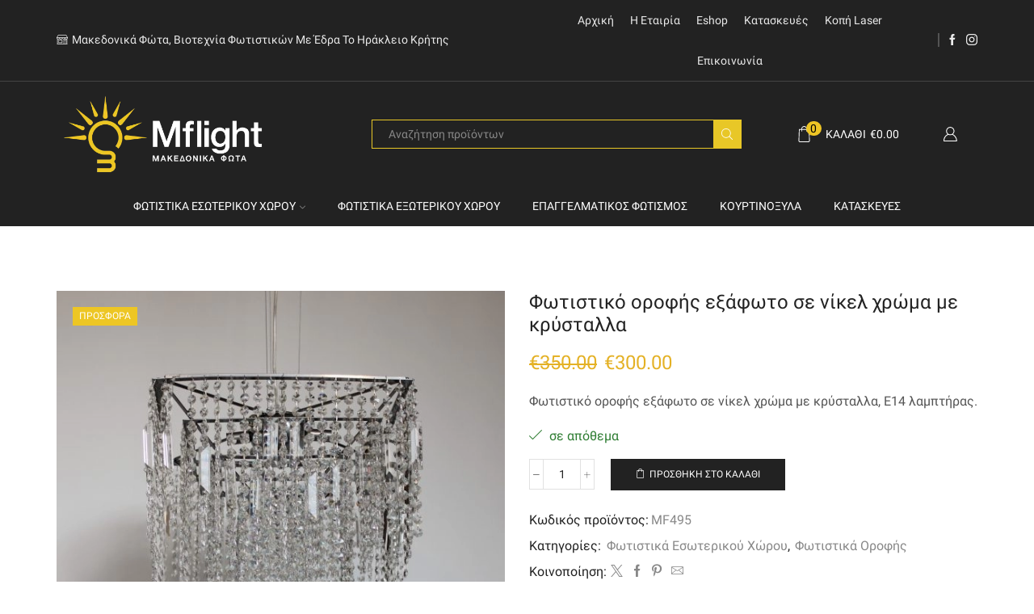

--- FILE ---
content_type: text/html; charset=UTF-8
request_url: https://www.mflight.gr/product/fotistiko-orofis-eksafoto-nikel-xroma-krystalla-mf495/
body_size: 33076
content:
<!DOCTYPE html><html lang="el" ><head><script data-no-optimize="1">var litespeed_docref=sessionStorage.getItem("litespeed_docref");litespeed_docref&&(Object.defineProperty(document,"referrer",{get:function(){return litespeed_docref}}),sessionStorage.removeItem("litespeed_docref"));</script> <meta charset="UTF-8" /><meta name="viewport" content="width=device-width, initial-scale=1.0, maximum-scale=1.0, user-scalable=0"/><meta name='robots' content='index, follow, max-image-preview:large, max-snippet:-1, max-video-preview:-1' /><style>img:is([sizes="auto" i], [sizes^="auto," i]) { contain-intrinsic-size: 3000px 1500px }</style><title>Φωτιστικό οροφής εξάφωτο σε νίκελ χρώμα με κρύσταλλα - Mflight</title><meta name="description" content="Φωτιστικό οροφής εξάφωτο σε νίκελ χρώμα με κρύσταλλα, Ε14 λαμπτήρας." /><link rel="canonical" href="https://www.mflight.gr/product/fotistiko-orofis-eksafoto-nikel-xroma-krystalla-mf495/" /><meta property="og:locale" content="el_GR" /><meta property="og:type" content="article" /><meta property="og:title" content="Φωτιστικό οροφής εξάφωτο σε νίκελ χρώμα με κρύσταλλα - Mflight" /><meta property="og:description" content="Φωτιστικό οροφής εξάφωτο σε νίκελ χρώμα με κρύσταλλα, Ε14 λαμπτήρας." /><meta property="og:url" content="https://www.mflight.gr/product/fotistiko-orofis-eksafoto-nikel-xroma-krystalla-mf495/" /><meta property="og:site_name" content="Mflight" /><meta property="article:modified_time" content="2021-11-13T12:02:11+00:00" /><meta property="og:image" content="https://www.mflight.gr/wp-content/uploads/2021/09/MF495-scaled.jpg" /><meta property="og:image:width" content="2560" /><meta property="og:image:height" content="2560" /><meta property="og:image:type" content="image/jpeg" /><meta name="twitter:card" content="summary_large_image" /><meta name="twitter:label1" content="Εκτιμώμενος χρόνος ανάγνωσης" /><meta name="twitter:data1" content="1 λεπτό" /> <script type="application/ld+json" class="yoast-schema-graph">{"@context":"https://schema.org","@graph":[{"@type":"WebPage","@id":"https://www.mflight.gr/product/fotistiko-orofis-eksafoto-nikel-xroma-krystalla-mf495/","url":"https://www.mflight.gr/product/fotistiko-orofis-eksafoto-nikel-xroma-krystalla-mf495/","name":"Φωτιστικό οροφής εξάφωτο σε νίκελ χρώμα με κρύσταλλα - Mflight","isPartOf":{"@id":"https://www.mflight.gr/#website"},"primaryImageOfPage":{"@id":"https://www.mflight.gr/product/fotistiko-orofis-eksafoto-nikel-xroma-krystalla-mf495/#primaryimage"},"image":{"@id":"https://www.mflight.gr/product/fotistiko-orofis-eksafoto-nikel-xroma-krystalla-mf495/#primaryimage"},"thumbnailUrl":"https://www.mflight.gr/wp-content/uploads/2021/09/MF495-scaled.jpg","datePublished":"2021-09-07T13:04:27+00:00","dateModified":"2021-11-13T12:02:11+00:00","description":"Φωτιστικό οροφής εξάφωτο σε νίκελ χρώμα με κρύσταλλα, Ε14 λαμπτήρας.","breadcrumb":{"@id":"https://www.mflight.gr/product/fotistiko-orofis-eksafoto-nikel-xroma-krystalla-mf495/#breadcrumb"},"inLanguage":"el","potentialAction":[{"@type":"ReadAction","target":["https://www.mflight.gr/product/fotistiko-orofis-eksafoto-nikel-xroma-krystalla-mf495/"]}]},{"@type":"ImageObject","inLanguage":"el","@id":"https://www.mflight.gr/product/fotistiko-orofis-eksafoto-nikel-xroma-krystalla-mf495/#primaryimage","url":"https://www.mflight.gr/wp-content/uploads/2021/09/MF495-scaled.jpg","contentUrl":"https://www.mflight.gr/wp-content/uploads/2021/09/MF495-scaled.jpg","width":2560,"height":2560},{"@type":"BreadcrumbList","@id":"https://www.mflight.gr/product/fotistiko-orofis-eksafoto-nikel-xroma-krystalla-mf495/#breadcrumb","itemListElement":[{"@type":"ListItem","position":1,"name":"Αρχική","item":"https://www.mflight.gr/"},{"@type":"ListItem","position":2,"name":"Shop","item":"https://www.mflight.gr/shop/"},{"@type":"ListItem","position":3,"name":"Φωτιστικό οροφής εξάφωτο σε νίκελ χρώμα με κρύσταλλα"}]},{"@type":"WebSite","@id":"https://www.mflight.gr/#website","url":"https://www.mflight.gr/","name":"Mflight","description":"&Mu;&alpha;&kappa;&epsilon;&delta;&omicron;&nu;&iota;&kappa;ά &Phi;ώ&tau;&alpha;","potentialAction":[{"@type":"SearchAction","target":{"@type":"EntryPoint","urlTemplate":"https://www.mflight.gr/?s={search_term_string}"},"query-input":{"@type":"PropertyValueSpecification","valueRequired":true,"valueName":"search_term_string"}}],"inLanguage":"el"}]}</script> <link rel='dns-prefetch' href='//www.googletagmanager.com' /><link rel='dns-prefetch' href='//fonts.googleapis.com' /><link href='https://fonts.gstatic.com' crossorigin rel='preconnect' /><link rel="alternate" type="application/rss+xml" title="Ροή RSS &raquo; Mflight" href="https://www.mflight.gr/feed/" /><link rel="alternate" type="application/rss+xml" title="Ροή Σχολίων &raquo; Mflight" href="https://www.mflight.gr/comments/feed/" /><link data-optimized="2" rel="stylesheet" href="https://www.mflight.gr/wp-content/litespeed/css/12358e082d41676e20dd8e6f56c20e20.css?ver=f9ad3" /><style id='classic-theme-styles-inline-css' type='text/css'>/*! This file is auto-generated */
.wp-block-button__link{color:#fff;background-color:#32373c;border-radius:9999px;box-shadow:none;text-decoration:none;padding:calc(.667em + 2px) calc(1.333em + 2px);font-size:1.125em}.wp-block-file__button{background:#32373c;color:#fff;text-decoration:none}</style><style id='global-styles-inline-css' type='text/css'>:root{--wp--preset--aspect-ratio--square: 1;--wp--preset--aspect-ratio--4-3: 4/3;--wp--preset--aspect-ratio--3-4: 3/4;--wp--preset--aspect-ratio--3-2: 3/2;--wp--preset--aspect-ratio--2-3: 2/3;--wp--preset--aspect-ratio--16-9: 16/9;--wp--preset--aspect-ratio--9-16: 9/16;--wp--preset--color--black: #000000;--wp--preset--color--cyan-bluish-gray: #abb8c3;--wp--preset--color--white: #ffffff;--wp--preset--color--pale-pink: #f78da7;--wp--preset--color--vivid-red: #cf2e2e;--wp--preset--color--luminous-vivid-orange: #ff6900;--wp--preset--color--luminous-vivid-amber: #fcb900;--wp--preset--color--light-green-cyan: #7bdcb5;--wp--preset--color--vivid-green-cyan: #00d084;--wp--preset--color--pale-cyan-blue: #8ed1fc;--wp--preset--color--vivid-cyan-blue: #0693e3;--wp--preset--color--vivid-purple: #9b51e0;--wp--preset--gradient--vivid-cyan-blue-to-vivid-purple: linear-gradient(135deg,rgba(6,147,227,1) 0%,rgb(155,81,224) 100%);--wp--preset--gradient--light-green-cyan-to-vivid-green-cyan: linear-gradient(135deg,rgb(122,220,180) 0%,rgb(0,208,130) 100%);--wp--preset--gradient--luminous-vivid-amber-to-luminous-vivid-orange: linear-gradient(135deg,rgba(252,185,0,1) 0%,rgba(255,105,0,1) 100%);--wp--preset--gradient--luminous-vivid-orange-to-vivid-red: linear-gradient(135deg,rgba(255,105,0,1) 0%,rgb(207,46,46) 100%);--wp--preset--gradient--very-light-gray-to-cyan-bluish-gray: linear-gradient(135deg,rgb(238,238,238) 0%,rgb(169,184,195) 100%);--wp--preset--gradient--cool-to-warm-spectrum: linear-gradient(135deg,rgb(74,234,220) 0%,rgb(151,120,209) 20%,rgb(207,42,186) 40%,rgb(238,44,130) 60%,rgb(251,105,98) 80%,rgb(254,248,76) 100%);--wp--preset--gradient--blush-light-purple: linear-gradient(135deg,rgb(255,206,236) 0%,rgb(152,150,240) 100%);--wp--preset--gradient--blush-bordeaux: linear-gradient(135deg,rgb(254,205,165) 0%,rgb(254,45,45) 50%,rgb(107,0,62) 100%);--wp--preset--gradient--luminous-dusk: linear-gradient(135deg,rgb(255,203,112) 0%,rgb(199,81,192) 50%,rgb(65,88,208) 100%);--wp--preset--gradient--pale-ocean: linear-gradient(135deg,rgb(255,245,203) 0%,rgb(182,227,212) 50%,rgb(51,167,181) 100%);--wp--preset--gradient--electric-grass: linear-gradient(135deg,rgb(202,248,128) 0%,rgb(113,206,126) 100%);--wp--preset--gradient--midnight: linear-gradient(135deg,rgb(2,3,129) 0%,rgb(40,116,252) 100%);--wp--preset--font-size--small: 13px;--wp--preset--font-size--medium: 20px;--wp--preset--font-size--large: 36px;--wp--preset--font-size--x-large: 42px;--wp--preset--spacing--20: 0.44rem;--wp--preset--spacing--30: 0.67rem;--wp--preset--spacing--40: 1rem;--wp--preset--spacing--50: 1.5rem;--wp--preset--spacing--60: 2.25rem;--wp--preset--spacing--70: 3.38rem;--wp--preset--spacing--80: 5.06rem;--wp--preset--shadow--natural: 6px 6px 9px rgba(0, 0, 0, 0.2);--wp--preset--shadow--deep: 12px 12px 50px rgba(0, 0, 0, 0.4);--wp--preset--shadow--sharp: 6px 6px 0px rgba(0, 0, 0, 0.2);--wp--preset--shadow--outlined: 6px 6px 0px -3px rgba(255, 255, 255, 1), 6px 6px rgba(0, 0, 0, 1);--wp--preset--shadow--crisp: 6px 6px 0px rgba(0, 0, 0, 1);}:where(.is-layout-flex){gap: 0.5em;}:where(.is-layout-grid){gap: 0.5em;}body .is-layout-flex{display: flex;}.is-layout-flex{flex-wrap: wrap;align-items: center;}.is-layout-flex > :is(*, div){margin: 0;}body .is-layout-grid{display: grid;}.is-layout-grid > :is(*, div){margin: 0;}:where(.wp-block-columns.is-layout-flex){gap: 2em;}:where(.wp-block-columns.is-layout-grid){gap: 2em;}:where(.wp-block-post-template.is-layout-flex){gap: 1.25em;}:where(.wp-block-post-template.is-layout-grid){gap: 1.25em;}.has-black-color{color: var(--wp--preset--color--black) !important;}.has-cyan-bluish-gray-color{color: var(--wp--preset--color--cyan-bluish-gray) !important;}.has-white-color{color: var(--wp--preset--color--white) !important;}.has-pale-pink-color{color: var(--wp--preset--color--pale-pink) !important;}.has-vivid-red-color{color: var(--wp--preset--color--vivid-red) !important;}.has-luminous-vivid-orange-color{color: var(--wp--preset--color--luminous-vivid-orange) !important;}.has-luminous-vivid-amber-color{color: var(--wp--preset--color--luminous-vivid-amber) !important;}.has-light-green-cyan-color{color: var(--wp--preset--color--light-green-cyan) !important;}.has-vivid-green-cyan-color{color: var(--wp--preset--color--vivid-green-cyan) !important;}.has-pale-cyan-blue-color{color: var(--wp--preset--color--pale-cyan-blue) !important;}.has-vivid-cyan-blue-color{color: var(--wp--preset--color--vivid-cyan-blue) !important;}.has-vivid-purple-color{color: var(--wp--preset--color--vivid-purple) !important;}.has-black-background-color{background-color: var(--wp--preset--color--black) !important;}.has-cyan-bluish-gray-background-color{background-color: var(--wp--preset--color--cyan-bluish-gray) !important;}.has-white-background-color{background-color: var(--wp--preset--color--white) !important;}.has-pale-pink-background-color{background-color: var(--wp--preset--color--pale-pink) !important;}.has-vivid-red-background-color{background-color: var(--wp--preset--color--vivid-red) !important;}.has-luminous-vivid-orange-background-color{background-color: var(--wp--preset--color--luminous-vivid-orange) !important;}.has-luminous-vivid-amber-background-color{background-color: var(--wp--preset--color--luminous-vivid-amber) !important;}.has-light-green-cyan-background-color{background-color: var(--wp--preset--color--light-green-cyan) !important;}.has-vivid-green-cyan-background-color{background-color: var(--wp--preset--color--vivid-green-cyan) !important;}.has-pale-cyan-blue-background-color{background-color: var(--wp--preset--color--pale-cyan-blue) !important;}.has-vivid-cyan-blue-background-color{background-color: var(--wp--preset--color--vivid-cyan-blue) !important;}.has-vivid-purple-background-color{background-color: var(--wp--preset--color--vivid-purple) !important;}.has-black-border-color{border-color: var(--wp--preset--color--black) !important;}.has-cyan-bluish-gray-border-color{border-color: var(--wp--preset--color--cyan-bluish-gray) !important;}.has-white-border-color{border-color: var(--wp--preset--color--white) !important;}.has-pale-pink-border-color{border-color: var(--wp--preset--color--pale-pink) !important;}.has-vivid-red-border-color{border-color: var(--wp--preset--color--vivid-red) !important;}.has-luminous-vivid-orange-border-color{border-color: var(--wp--preset--color--luminous-vivid-orange) !important;}.has-luminous-vivid-amber-border-color{border-color: var(--wp--preset--color--luminous-vivid-amber) !important;}.has-light-green-cyan-border-color{border-color: var(--wp--preset--color--light-green-cyan) !important;}.has-vivid-green-cyan-border-color{border-color: var(--wp--preset--color--vivid-green-cyan) !important;}.has-pale-cyan-blue-border-color{border-color: var(--wp--preset--color--pale-cyan-blue) !important;}.has-vivid-cyan-blue-border-color{border-color: var(--wp--preset--color--vivid-cyan-blue) !important;}.has-vivid-purple-border-color{border-color: var(--wp--preset--color--vivid-purple) !important;}.has-vivid-cyan-blue-to-vivid-purple-gradient-background{background: var(--wp--preset--gradient--vivid-cyan-blue-to-vivid-purple) !important;}.has-light-green-cyan-to-vivid-green-cyan-gradient-background{background: var(--wp--preset--gradient--light-green-cyan-to-vivid-green-cyan) !important;}.has-luminous-vivid-amber-to-luminous-vivid-orange-gradient-background{background: var(--wp--preset--gradient--luminous-vivid-amber-to-luminous-vivid-orange) !important;}.has-luminous-vivid-orange-to-vivid-red-gradient-background{background: var(--wp--preset--gradient--luminous-vivid-orange-to-vivid-red) !important;}.has-very-light-gray-to-cyan-bluish-gray-gradient-background{background: var(--wp--preset--gradient--very-light-gray-to-cyan-bluish-gray) !important;}.has-cool-to-warm-spectrum-gradient-background{background: var(--wp--preset--gradient--cool-to-warm-spectrum) !important;}.has-blush-light-purple-gradient-background{background: var(--wp--preset--gradient--blush-light-purple) !important;}.has-blush-bordeaux-gradient-background{background: var(--wp--preset--gradient--blush-bordeaux) !important;}.has-luminous-dusk-gradient-background{background: var(--wp--preset--gradient--luminous-dusk) !important;}.has-pale-ocean-gradient-background{background: var(--wp--preset--gradient--pale-ocean) !important;}.has-electric-grass-gradient-background{background: var(--wp--preset--gradient--electric-grass) !important;}.has-midnight-gradient-background{background: var(--wp--preset--gradient--midnight) !important;}.has-small-font-size{font-size: var(--wp--preset--font-size--small) !important;}.has-medium-font-size{font-size: var(--wp--preset--font-size--medium) !important;}.has-large-font-size{font-size: var(--wp--preset--font-size--large) !important;}.has-x-large-font-size{font-size: var(--wp--preset--font-size--x-large) !important;}
:where(.wp-block-post-template.is-layout-flex){gap: 1.25em;}:where(.wp-block-post-template.is-layout-grid){gap: 1.25em;}
:where(.wp-block-columns.is-layout-flex){gap: 2em;}:where(.wp-block-columns.is-layout-grid){gap: 2em;}
:root :where(.wp-block-pullquote){font-size: 1.5em;line-height: 1.6;}</style><style id='woocommerce-inline-inline-css' type='text/css'>.woocommerce form .form-row .required { visibility: visible; }</style><style id='xstore-icons-font-inline-css' type='text/css'>@font-face {
				  font-family: 'xstore-icons';
				  src:
				    url('https://www.mflight.gr/wp-content/themes/xstore/fonts/xstore-icons-light.ttf') format('truetype'),
				    url('https://www.mflight.gr/wp-content/themes/xstore/fonts/xstore-icons-light.woff2') format('woff2'),
				    url('https://www.mflight.gr/wp-content/themes/xstore/fonts/xstore-icons-light.woff') format('woff'),
				    url('https://www.mflight.gr/wp-content/themes/xstore/fonts/xstore-icons-light.svg#xstore-icons') format('svg');
				  font-weight: normal;
				  font-style: normal;
				  font-display: swap;
				}</style> <script type="litespeed/javascript" data-src="https://www.mflight.gr/wp-includes/js/jquery/jquery.min.js" id="jquery-core-js"></script> <script id="cookie-law-info-js-extra" type="litespeed/javascript">var Cli_Data={"nn_cookie_ids":[],"cookielist":[],"non_necessary_cookies":[],"ccpaEnabled":"","ccpaRegionBased":"","ccpaBarEnabled":"","strictlyEnabled":["necessary","obligatoire"],"ccpaType":"gdpr","js_blocking":"1","custom_integration":"","triggerDomRefresh":"","secure_cookies":""};var cli_cookiebar_settings={"animate_speed_hide":"500","animate_speed_show":"500","background":"#FFF","border":"#b1a6a6c2","border_on":"","button_1_button_colour":"#000000","button_1_button_hover":"#000000","button_1_link_colour":"#fff","button_1_as_button":"1","button_1_new_win":"","button_2_button_colour":"#333","button_2_button_hover":"#292929","button_2_link_colour":"#444","button_2_as_button":"","button_2_hidebar":"","button_3_button_colour":"#000000","button_3_button_hover":"#000000","button_3_link_colour":"#fff","button_3_as_button":"1","button_3_new_win":"","button_4_button_colour":"#000","button_4_button_hover":"#000000","button_4_link_colour":"#3d3d3d","button_4_as_button":"","button_7_button_colour":"#000000","button_7_button_hover":"#000000","button_7_link_colour":"#fff","button_7_as_button":"1","button_7_new_win":"","font_family":"inherit","header_fix":"","notify_animate_hide":"1","notify_animate_show":"","notify_div_id":"#cookie-law-info-bar","notify_position_horizontal":"right","notify_position_vertical":"bottom","scroll_close":"","scroll_close_reload":"","accept_close_reload":"","reject_close_reload":"","showagain_tab":"","showagain_background":"#fff","showagain_border":"#000","showagain_div_id":"#cookie-law-info-again","showagain_x_position":"100px","text":"#333333","show_once_yn":"","show_once":"10000","logging_on":"","as_popup":"","popup_overlay":"1","bar_heading_text":"","cookie_bar_as":"banner","popup_showagain_position":"bottom-right","widget_position":"left"};var log_object={"ajax_url":"https:\/\/www.mflight.gr\/wp-admin\/admin-ajax.php"}</script> <script id="wc-add-to-cart-js-extra" type="litespeed/javascript">var wc_add_to_cart_params={"ajax_url":"\/wp-admin\/admin-ajax.php","wc_ajax_url":"\/?wc-ajax=%%endpoint%%","i18n_view_cart":"\u039a\u03b1\u03bb\u03ac\u03b8\u03b9","cart_url":"https:\/\/www.mflight.gr\/cart\/","is_cart":"","cart_redirect_after_add":"no"}</script> <script id="wc-single-product-js-extra" type="litespeed/javascript">var wc_single_product_params={"i18n_required_rating_text":"\u03a0\u03b1\u03c1\u03b1\u03ba\u03b1\u03bb\u03bf\u03cd\u03bc\u03b5, \u03b5\u03c0\u03b9\u03bb\u03ad\u03be\u03c4\u03b5 \u03bc\u03af\u03b1 \u03b2\u03b1\u03b8\u03bc\u03bf\u03bb\u03bf\u03b3\u03af\u03b1","i18n_rating_options":["1 \u03b1\u03c0\u03cc 5 \u03b1\u03c3\u03c4\u03ad\u03c1\u03b9\u03b1","2 \u03b1\u03c0\u03cc 5 \u03b1\u03c3\u03c4\u03ad\u03c1\u03b9\u03b1","3 \u03b1\u03c0\u03cc 5 \u03b1\u03c3\u03c4\u03ad\u03c1\u03b9\u03b1","4 \u03b1\u03c0\u03cc 5 \u03b1\u03c3\u03c4\u03ad\u03c1\u03b9\u03b1","5 \u03b1\u03c0\u03cc 5 \u03b1\u03c3\u03c4\u03ad\u03c1\u03b9\u03b1"],"i18n_product_gallery_trigger_text":"View full-screen image gallery","review_rating_required":"yes","flexslider":{"rtl":!1,"animation":"slide","smoothHeight":!0,"directionNav":!1,"controlNav":"thumbnails","slideshow":!1,"animationSpeed":500,"animationLoop":!1,"allowOneSlide":!1},"zoom_enabled":"1","zoom_options":[],"photoswipe_enabled":"","photoswipe_options":{"shareEl":!1,"closeOnScroll":!1,"history":!1,"hideAnimationDuration":0,"showAnimationDuration":0},"flexslider_enabled":""}</script> <script id="woocommerce-js-extra" type="litespeed/javascript">var woocommerce_params={"ajax_url":"\/wp-admin\/admin-ajax.php","wc_ajax_url":"\/?wc-ajax=%%endpoint%%","i18n_password_show":"\u0395\u03bc\u03c6\u03ac\u03bd\u03b9\u03c3\u03b7 \u03c3\u03c5\u03bd\u03b8\u03b7\u03bc\u03b1\u03c4\u03b9\u03ba\u03bf\u03cd","i18n_password_hide":"\u0391\u03c0\u03cc\u03ba\u03c1\u03c5\u03c8\u03b7 \u03c3\u03c5\u03bd\u03b8\u03b7\u03bc\u03b1\u03c4\u03b9\u03ba\u03bf\u03cd"}</script> 
 <script type="litespeed/javascript" data-src="https://www.googletagmanager.com/gtag/js?id=GT-TNSFZ8W" id="google_gtagjs-js"></script> <script id="google_gtagjs-js-after" type="litespeed/javascript">window.dataLayer=window.dataLayer||[];function gtag(){dataLayer.push(arguments)}
gtag("set","linker",{"domains":["www.mflight.gr"]});gtag("js",new Date());gtag("set","developer_id.dZTNiMT",!0);gtag("config","GT-TNSFZ8W")</script> <script></script><link rel="https://api.w.org/" href="https://www.mflight.gr/wp-json/" /><link rel="alternate" title="JSON" type="application/json" href="https://www.mflight.gr/wp-json/wp/v2/product/10219" /><link rel="EditURI" type="application/rsd+xml" title="RSD" href="https://www.mflight.gr/xmlrpc.php?rsd" /><meta name="generator" content="WordPress 6.8.3" /><meta name="generator" content="WooCommerce 10.3.4" /><link rel='shortlink' href='https://www.mflight.gr/?p=10219' /><meta name="generator" content="Site Kit by Google 1.165.0" /><link rel="prefetch" as="font" href="https://www.mflight.gr/wp-content/themes/xstore/fonts/xstore-icons-light.woff?v=9.6.1" type="font/woff"><link rel="prefetch" as="font" href="https://www.mflight.gr/wp-content/themes/xstore/fonts/xstore-icons-light.woff2?v=9.6.1" type="font/woff2">
<noscript><style>.woocommerce-product-gallery{ opacity: 1 !important; }</style></noscript><meta name="generator" content="Powered by WPBakery Page Builder - drag and drop page builder for WordPress."/><meta name="generator" content="Powered by Slider Revolution 6.7.37 - responsive, Mobile-Friendly Slider Plugin for WordPress with comfortable drag and drop interface." /><link rel="icon" href="https://www.mflight.gr/wp-content/uploads/2021/04/cropped-favicon-32x32.png" sizes="32x32" /><link rel="icon" href="https://www.mflight.gr/wp-content/uploads/2021/04/cropped-favicon-192x192.png" sizes="192x192" /><link rel="apple-touch-icon" href="https://www.mflight.gr/wp-content/uploads/2021/04/cropped-favicon-180x180.png" /><meta name="msapplication-TileImage" content="https://www.mflight.gr/wp-content/uploads/2021/04/cropped-favicon-270x270.png" /> <script type="litespeed/javascript">function setREVStartSize(e){window.RSIW=window.RSIW===undefined?window.innerWidth:window.RSIW;window.RSIH=window.RSIH===undefined?window.innerHeight:window.RSIH;try{var pw=document.getElementById(e.c).parentNode.offsetWidth,newh;pw=pw===0||isNaN(pw)||(e.l=="fullwidth"||e.layout=="fullwidth")?window.RSIW:pw;e.tabw=e.tabw===undefined?0:parseInt(e.tabw);e.thumbw=e.thumbw===undefined?0:parseInt(e.thumbw);e.tabh=e.tabh===undefined?0:parseInt(e.tabh);e.thumbh=e.thumbh===undefined?0:parseInt(e.thumbh);e.tabhide=e.tabhide===undefined?0:parseInt(e.tabhide);e.thumbhide=e.thumbhide===undefined?0:parseInt(e.thumbhide);e.mh=e.mh===undefined||e.mh==""||e.mh==="auto"?0:parseInt(e.mh,0);if(e.layout==="fullscreen"||e.l==="fullscreen")
newh=Math.max(e.mh,window.RSIH);else{e.gw=Array.isArray(e.gw)?e.gw:[e.gw];for(var i in e.rl)if(e.gw[i]===undefined||e.gw[i]===0)e.gw[i]=e.gw[i-1];e.gh=e.el===undefined||e.el===""||(Array.isArray(e.el)&&e.el.length==0)?e.gh:e.el;e.gh=Array.isArray(e.gh)?e.gh:[e.gh];for(var i in e.rl)if(e.gh[i]===undefined||e.gh[i]===0)e.gh[i]=e.gh[i-1];var nl=new Array(e.rl.length),ix=0,sl;e.tabw=e.tabhide>=pw?0:e.tabw;e.thumbw=e.thumbhide>=pw?0:e.thumbw;e.tabh=e.tabhide>=pw?0:e.tabh;e.thumbh=e.thumbhide>=pw?0:e.thumbh;for(var i in e.rl)nl[i]=e.rl[i]<window.RSIW?0:e.rl[i];sl=nl[0];for(var i in nl)if(sl>nl[i]&&nl[i]>0){sl=nl[i];ix=i}
var m=pw>(e.gw[ix]+e.tabw+e.thumbw)?1:(pw-(e.tabw+e.thumbw))/(e.gw[ix]);newh=(e.gh[ix]*m)+(e.tabh+e.thumbh)}
var el=document.getElementById(e.c);if(el!==null&&el)el.style.height=newh+"px";el=document.getElementById(e.c+"_wrapper");if(el!==null&&el){el.style.height=newh+"px";el.style.display="block"}}catch(e){console.log("Failure at Presize of Slider:"+e)}}</script> <style type="text/css" id="wp-custom-css">/*related products top margin */
.products-title {
    margin-top: 10%;
}

/*tabs under product photo top margin */
.tabs {
    margin-top: 5%;
}

/* Hide Captcha on Website */
.grecaptcha-badge { opacity:0;}

/* Hide Tags */
.product_meta .tagged_as {
    display: none;
}

/* Single product share icons size */
.single-product .product-share .menu-social-icons li a {
    font-size: 15px;
}

/* Price color and spacing */
.product-content .price {
    margin-bottom: .7em;
    margin-top: .7em;
    font-size: 1.7rem;
    line-height: 1.5;
    color: #e4b125;
}

/* Apostoli se diaforetiki diefthinsi top margin */
#ship-to-different-address .checkbox {
margin-top: 30px;
}

/*Change price size and color*/
.content-product .price, .content-product .products-page-brands, .content-product .products-page-brands a, .content-product .products-page-cats, .content-product .products-page-cats a {
    color: #2e2e2e;
    font-size: 18px;
    font-weight: 600;
}

/*Change button size and color*/
.btn, .button, form #qna-ask-input button, form button, input[type=button], input[type=submit] {
    font-size: .9rem;
    font-weight: 500;
}

/*Remove count number on sidebar filters*/
.sidebar-widget ul li .count, .widget_product_categories.sidebar-widget ul li .count {
    font-size: 1rem;
    color: var(--et_main-color);
    padding-left: 3
px
;
    display: none;
}</style><style id="kirki-inline-styles"></style><style type="text/css" class="et_custom-css">@font-face{font-family:"Lato-Regular";src:url(https://www.mflight.gr/wp-content/uploads/custom-fonts/2021/02/Lato-Regular.ttf) format("truetype");font-display:swap}.page-heading{margin-bottom:25px}article.blog-post.blog-align-center .read-more,article.post-grid.blog-align-center .read-more{background:#222}.prefooter .et-mailchimp input[type="email"]{background:transparent}.page-heading,.breadcrumb-trail{margin-bottom:25px}.breadcrumb-trail .page-heading{background-color:transparent}@media only screen and (max-width:1230px){.swiper-custom-left,.middle-inside .swiper-entry .swiper-button-prev,.middle-inside.swiper-entry .swiper-button-prev{left:-15px}.swiper-custom-right,.middle-inside .swiper-entry .swiper-button-next,.middle-inside.swiper-entry .swiper-button-next{right:-15px}.middle-inbox .swiper-entry .swiper-button-prev,.middle-inbox.swiper-entry .swiper-button-prev{left:8px}.middle-inbox .swiper-entry .swiper-button-next,.middle-inbox.swiper-entry .swiper-button-next{right:8px}.swiper-entry:hover .swiper-custom-left,.middle-inside .swiper-entry:hover .swiper-button-prev,.middle-inside.swiper-entry:hover .swiper-button-prev{left:-5px}.swiper-entry:hover .swiper-custom-right,.middle-inside .swiper-entry:hover .swiper-button-next,.middle-inside.swiper-entry:hover .swiper-button-next{right:-5px}.middle-inbox .swiper-entry:hover .swiper-button-prev,.middle-inbox.swiper-entry:hover .swiper-button-prev{left:5px}.middle-inbox .swiper-entry:hover .swiper-button-next,.middle-inbox.swiper-entry:hover .swiper-button-next{right:5px}}.header-main-menu.et_element-top-level .menu{margin-right:-0px;margin-left:-0px}@media only screen and (max-width:992px){.header-wrapper,.site-header-vertical{display:none}}@media only screen and (min-width:993px){.mobile-header-wrapper{display:none}}.swiper-container{width:auto}.content-product .product-content-image img,.category-grid img,.categoriesCarousel .category-grid img{width:100%}.etheme-elementor-slider:not(.swiper-container-initialized,.swiper-initialized) .swiper-slide{max-width:calc(100% / var(--slides-per-view,4))}.etheme-elementor-slider[data-animation]:not(.swiper-container-initialized,.swiper-initialized,[data-animation=slide],[data-animation=coverflow]) .swiper-slide{max-width:100%}body:not([data-elementor-device-mode]) .etheme-elementor-off-canvas__container{transition:none;opacity:0;visibility:hidden;position:fixed}</style><noscript><style>.wpb_animate_when_almost_visible { opacity: 1; }</style></noscript><style type="text/css" data-type="et_vc_shortcodes-custom-css">@media only screen and (max-width: 1199px) and (min-width: 769px) { div.et-md-no-bg { background-image: none !important; } }@media only screen and (max-width: 768px) and (min-width: 480px) { div.et-sm-no-bg { background-image: none !important; } }@media only screen and (max-width: 480px) {div.et-xs-no-bg { background-image: none !important; }}</style></head><body class="wp-singular product-template-default single single-product postid-10219 wp-theme-xstore wp-child-theme-mflight theme-xstore woocommerce woocommerce-page woocommerce-no-js et_cart-type-1 et_b_dt_header-not-overlap et_b_mob_header-not-overlap wide et-preloader-off et-catalog-off  sticky-message-off global-product-name-on et-enable-swatch wpb-js-composer js-comp-ver-8.7.2 vc_responsive" data-mode="light"><div class="template-container"><div class="template-content"><div class="page-wrapper"><header id="header" class="site-header " ><div class="header-wrapper"><div class="header-top-wrapper "><div class="header-top" data-title="Header top"><div class="et-row-container et-container"><div class="et-wrap-columns flex align-items-center"><div class="et_column et_col-xs-6 et_col-xs-offset-0"><div class="et_element et_b_header-contacts  et_element-top-level  justify-content-start  flex-inline text-nowrap" ><div class="contact contact-Mflight icon-left  flex-inline  justify-content-start"
data-tooltip="Mflight"         >
<span class="flex-inline justify-content-center flex-nowrap">
<span class="contact-icon flex-inline justify-content-center align-items-center">
<svg xmlns="http://www.w3.org/2000/svg" width="1em" height="1em" viewBox="0 0 24 24"><path d="M22.673 20.61h-0.145v-9.837c0.924-0.647 1.472-1.691 1.472-2.821 0-0.103-0.027-0.205-0.078-0.293l-2.732-4.782c-0.236-0.412-0.677-0.669-1.153-0.669h-16.075c-0.475 0-0.917 0.256-1.152 0.669l-2.732 4.782c-0.051 0.089-0.078 0.191-0.078 0.293 0 1.13 0.548 2.174 1.472 2.821v9.837h-0.145c-0.326 0-0.591 0.265-0.591 0.591s0.265 0.591 0.591 0.591h21.346c0.326 0 0.591-0.265 0.591-0.591s-0.265-0.591-0.591-0.591zM19.506 12.959v7.651h-3.234v-7.651h3.234zM1.61 7.361l2.227-3.897c0.026-0.045 0.074-0.073 0.126-0.073h16.075c0.052 0 0.1 0.028 0.126 0.073l2.227 3.897h-20.78zM18.375 8.543h4.365c-0.263 0.97-1.156 1.67-2.182 1.67s-1.919-0.7-2.182-1.67zM20.097 11.777h-4.416c-0.326 0-0.591 0.265-0.591 0.591v8.242h-12.435v-9.307c0.258 0.061 0.522 0.092 0.789 0.092 1.158 0 2.216-0.571 2.852-1.515 0.637 0.944 1.695 1.515 2.852 1.515s2.216-0.571 2.852-1.515c0.637 0.944 1.695 1.515 2.852 1.515s2.215-0.571 2.852-1.515c0.637 0.944 1.695 1.515 2.852 1.515 0.267 0 0.531-0.031 0.789-0.092v9.307h-0.658v-8.242c0-0.326-0.265-0.591-0.591-0.591zM9.148 10.213c-1.026 0-1.919-0.701-2.182-1.67h4.364c-0.263 0.969-1.156 1.67-2.182 1.67zM14.852 10.213c-1.027 0-1.919-0.7-2.182-1.67h4.364c-0.263 0.97-1.155 1.67-2.182 1.67zM3.443 10.213c-1.027 0-1.919-0.7-2.183-1.67h4.365c-0.263 0.969-1.156 1.67-2.182 1.67z"></path><path d="M11.84 12.626h-7.587c-0.313 0-0.568 0.255-0.568 0.568v5.339c0 0.313 0.255 0.568 0.568 0.568h7.587c0.313 0 0.569-0.255 0.569-0.568v-5.339c0-0.313-0.255-0.568-0.569-0.568zM11.272 13.763v4.202h-6.45v-4.202h6.45z"></path></svg>						</span>
<span class="contact-info ">
Μακεδονικά Φώτα, βιοτεχνία φωτιστικών με έδρα το Ηράκλειο Κρήτης						</span>
</span></div></div></div><div class="et_column et_col-xs-6 et_col-xs-offset-0 pos-static"><style>.connect-block-element-4pvdW {
                    --connect-block-space: 5px;
                    margin: 0 -5px;
                }
                .et_element.connect-block-element-4pvdW > div,
                .et_element.connect-block-element-4pvdW > form.cart,
                .et_element.connect-block-element-4pvdW > .price {
                    margin: 0 5px;
                }
                                    .et_element.connect-block-element-4pvdW > .et_b_header-widget > div, 
                    .et_element.connect-block-element-4pvdW > .et_b_header-widget > ul {
                        margin-left: 5px;
                        margin-right: 5px;
                    }
                    .et_element.connect-block-element-4pvdW .widget_nav_menu .menu > li > a {
                        margin: 0 5px                    }
/*                    .et_element.connect-block-element-4pvdW .widget_nav_menu .menu .menu-item-has-children > a:after {
                        right: 5px;
                    }*/</style><div class="et_element et_connect-block flex flex-row connect-block-element-4pvdW align-items-center justify-content-end"><div class="et_element et_b_header-menu header-main-menu flex align-items-center menu-items-underline  justify-content-center et_element-top-level" ><div class="menu-main-container"><ul id="menu-main-menu-eshop" class="menu"><li id="menu-item-8473" class="menu-item menu-item-type-post_type menu-item-object-page menu-item-8473 item-level-0 item-design-dropdown"><a href="https://www.mflight.gr/?page_id=103" class="item-link">Αρχική</a></li><li id="menu-item-8474" class="menu-item menu-item-type-post_type menu-item-object-page menu-item-8474 item-level-0 item-design-dropdown"><a href="https://www.mflight.gr/about/" class="item-link">Η Εταιρία</a></li><li id="menu-item-8484" class="menu-item menu-item-type-post_type menu-item-object-page current_page_parent menu-item-8484 item-level-0 item-design-dropdown"><a href="https://www.mflight.gr/shop/" class="item-link">Eshop</a></li><li id="menu-item-8472" class="menu-item menu-item-type-post_type menu-item-object-page menu-item-8472 item-level-0 item-design-dropdown"><a href="https://www.mflight.gr/kataskeves/" class="item-link">Κατασκευές</a></li><li id="menu-item-8475" class="menu-item menu-item-type-post_type menu-item-object-page menu-item-8475 item-level-0 item-design-dropdown"><a href="https://www.mflight.gr/laser/" class="item-link">Κοπή Laser</a></li><li id="menu-item-8471" class="menu-item menu-item-type-post_type menu-item-object-page menu-item-8471 item-level-0 item-design-dropdown"><a href="https://www.mflight.gr/epikoinonia/" class="item-link">Επικοινωνία</a></li></ul></div></div><span class="et_connect-block-sep"></span><div class="et_element et_b_header-socials et-socials flex flex-nowrap align-items-center  justify-content-end mob-justify-content-start et_element-top-level flex-row" >
<a href="https://www.facebook.com/%CE%9C%CE%B1%CE%BA%CE%B5%CE%B4%CE%BF%CE%BD%CE%B9%CE%BA%CE%AC-%CE%A6%CF%8E%CF%84%CE%B1-1231893623606493/" target="_blank" rel="nofollow"           data-tooltip="Facebook" title="Facebook">
<span class="screen-reader-text hidden">Facebook</span>
<svg xmlns="http://www.w3.org/2000/svg" width="1em" height="1em" viewBox="0 0 24 24"><path d="M13.488 8.256v-3c0-0.84 0.672-1.488 1.488-1.488h1.488v-3.768h-2.976c-2.472 0-4.488 2.016-4.488 4.512v3.744h-3v3.744h3v12h4.512v-12h3l1.488-3.744h-4.512z"></path></svg>        </a>
<a href="https://www.instagram.com/makedonika_fwta/" target="_blank" rel="nofollow"           data-tooltip="Instagram" title="Instagram">
<span class="screen-reader-text hidden">Instagram</span>
<svg xmlns="http://www.w3.org/2000/svg" width="1em" height="1em" viewBox="0 0 24 24"><path d="M16.512 0h-9.024c-4.128 0-7.488 3.36-7.488 7.488v9c0 4.152 3.36 7.512 7.488 7.512h9c4.152 0 7.512-3.36 7.512-7.488v-9.024c0-4.128-3.36-7.488-7.488-7.488zM21.744 16.512c0 2.904-2.352 5.256-5.256 5.256h-9c-2.904 0-5.256-2.352-5.256-5.256v-9.024c0-2.904 2.352-5.256 5.256-5.256h9c2.904 0 5.256 2.352 5.256 5.256v9.024zM12 6c-3.312 0-6 2.688-6 6s2.688 6 6 6 6-2.688 6-6-2.688-6-6-6zM12 15.744c-2.064 0-3.744-1.68-3.744-3.744s1.68-3.744 3.744-3.744 3.744 1.68 3.744 3.744c0 2.064-1.68 3.744-3.744 3.744zM19.248 5.544c0 0.437-0.355 0.792-0.792 0.792s-0.792-0.355-0.792-0.792c0-0.437 0.355-0.792 0.792-0.792s0.792 0.355 0.792 0.792z"></path></svg>        </a></div></div></div></div></div></div></div><div class="header-main-wrapper "><div class="header-main" data-title="Header main"><div class="et-row-container et-container"><div class="et-wrap-columns flex align-items-center"><div class="et_column et_col-xs-3 et_col-xs-offset-0"><div class="et_element et_b_header-logo align-start mob-align-center et_element-top-level" >
<a href="https://www.mflight.gr">
<span><img data-lazyloaded="1" src="[data-uri]" width="481" height="201" data-src="https://www.mflight.gr/wp-content/uploads/2021/01/Mflight-White.png.webp" class="et_b_header-logo-img" alt="" decoding="async" fetchpriority="high" data-srcset="https://www.mflight.gr/wp-content/uploads/2021/01/Mflight-White.png.webp 481w, https://www.mflight.gr/wp-content/uploads/2021/01/Mflight-White-300x125.png.webp 300w, https://www.mflight.gr/wp-content/uploads/2021/01/Mflight-White-1x1.png.webp 1w, https://www.mflight.gr/wp-content/uploads/2021/01/Mflight-White-10x4.png.webp 10w" data-sizes="(max-width: 481px) 100vw, 481px" /></span><span class="fixed"><img data-lazyloaded="1" src="[data-uri]" width="361" height="151" data-src="https://www.mflight.gr/wp-content/uploads/2018/08/mflight.png.webp" class="et_b_header-logo-img" alt="Mflight Μακεδονικά Φώτα" decoding="async" data-srcset="https://www.mflight.gr/wp-content/uploads/2018/08/mflight.png.webp 361w, https://www.mflight.gr/wp-content/uploads/2018/08/mflight-300x125.png.webp 300w, https://www.mflight.gr/wp-content/uploads/2018/08/mflight-1x1.png.webp 1w, https://www.mflight.gr/wp-content/uploads/2018/08/mflight-10x4.png.webp 10w" data-sizes="(max-width: 361px) 100vw, 361px" /></span>
</a></div></div><div class="et_column et_col-xs-5 et_col-xs-offset-1"><div class="et_element et_b_header-search flex align-items-center   et-content-right justify-content-center mob-justify-content-center flex-basis-full et_element-top-level et-content-dropdown" ><form action="https://www.mflight.gr/" role="search" data-min="2" data-per-page="100"
class="ajax-search-form  ajax-with-suggestions input-input " method="get"><div class="input-row flex align-items-center et-overflow-hidden" data-search-mode="dark">
<label class="screen-reader-text" for="et_b-header-search-input-32">Search input</label>
<input type="text" value=""
placeholder="Αναζήτηση προϊόντων" autocomplete="off" class="form-control" id="et_b-header-search-input-32" name="s">
<input type="hidden" name="post_type" value="product">
<input type="hidden" name="et_search" value="true">
<span class="buttons-wrapper flex flex-nowrap pos-relative">
<span class="clear flex-inline justify-content-center align-items-center pointer">
<span class="et_b-icon">
<svg xmlns="http://www.w3.org/2000/svg" width=".7em" height=".7em" viewBox="0 0 24 24"><path d="M13.056 12l10.728-10.704c0.144-0.144 0.216-0.336 0.216-0.552 0-0.192-0.072-0.384-0.216-0.528-0.144-0.12-0.336-0.216-0.528-0.216 0 0 0 0 0 0-0.192 0-0.408 0.072-0.528 0.216l-10.728 10.728-10.704-10.728c-0.288-0.288-0.768-0.288-1.056 0-0.168 0.144-0.24 0.336-0.24 0.528 0 0.216 0.072 0.408 0.216 0.552l10.728 10.704-10.728 10.704c-0.144 0.144-0.216 0.336-0.216 0.552s0.072 0.384 0.216 0.528c0.288 0.288 0.768 0.288 1.056 0l10.728-10.728 10.704 10.704c0.144 0.144 0.336 0.216 0.528 0.216s0.384-0.072 0.528-0.216c0.144-0.144 0.216-0.336 0.216-0.528s-0.072-0.384-0.216-0.528l-10.704-10.704z"></path></svg>
</span>
</span>
<button type="submit" class="search-button flex justify-content-center align-items-center pointer" aria-label="Search button">
<span class="et_b-loader"></span>
<svg xmlns="http://www.w3.org/2000/svg" width="1em" height="1em" fill="currentColor" viewBox="0 0 24 24"><path d="M23.784 22.8l-6.168-6.144c1.584-1.848 2.448-4.176 2.448-6.576 0-5.52-4.488-10.032-10.032-10.032-5.52 0-10.008 4.488-10.008 10.008s4.488 10.032 10.032 10.032c2.424 0 4.728-0.864 6.576-2.472l6.168 6.144c0.144 0.144 0.312 0.216 0.48 0.216s0.336-0.072 0.456-0.192c0.144-0.12 0.216-0.288 0.24-0.48 0-0.192-0.072-0.384-0.192-0.504zM18.696 10.080c0 4.752-3.888 8.64-8.664 8.64-4.752 0-8.64-3.888-8.64-8.664 0-4.752 3.888-8.64 8.664-8.64s8.64 3.888 8.64 8.664z"></path></svg>                    <span class="screen-reader-text">Search</span></button>
</span></div><div class="ajax-results-wrapper"></div></form></div></div><div class="et_column et_col-xs-2 et_col-xs-offset-0"><div class="et_element et_b_header-cart  flex align-items-center cart-type1  et-quantity-top et-content-right et-content-dropdown et-content-toTop et_element-top-level" >
<a href="https://www.mflight.gr/cart/" class=" flex flex-wrap full-width align-items-center  justify-content-end mob-justify-content-end currentColor">
<span class="flex-inline justify-content-center align-items-center
">
<span class="et_b-icon">
<span class="et-svg"><svg xmlns="http://www.w3.org/2000/svg" width="1em" height="1em" viewBox="0 0 24 24"><path d="M20.232 5.352c-0.024-0.528-0.456-0.912-0.936-0.912h-2.736c-0.12-2.448-2.112-4.392-4.56-4.392s-4.464 1.944-4.56 4.392h-2.712c-0.528 0-0.936 0.432-0.936 0.936l-0.648 16.464c-0.024 0.552 0.168 1.104 0.552 1.512s0.888 0.624 1.464 0.624h13.68c0.552 0 1.056-0.216 1.464-0.624 0.36-0.408 0.552-0.936 0.552-1.488l-0.624-16.512zM12 1.224c1.8 0 3.288 1.416 3.408 3.216l-6.816-0.024c0.12-1.776 1.608-3.192 3.408-3.192zM7.44 5.616v1.968c0 0.336 0.264 0.6 0.6 0.6s0.6-0.264 0.6-0.6v-1.968h6.792v1.968c0 0.336 0.264 0.6 0.6 0.6s0.6-0.264 0.6-0.6v-1.968h2.472l0.624 16.224c-0.024 0.24-0.12 0.48-0.288 0.648s-0.384 0.264-0.6 0.264h-13.68c-0.24 0-0.456-0.096-0.624-0.264s-0.24-0.384-0.216-0.624l0.624-16.248h2.496z"></path></svg></span>							        <span class="et-cart-quantity et-quantity count-0">
0            </span>
</span>
<span class="et-element-label inline-block mob-hide">
Καλάθι						</span>
<span class="et-cart-total et-total mob-hide">
<span class="et-cart-total-inner">
<span class="woocommerce-Price-amount amount"><bdi><span class="woocommerce-Price-currencySymbol">&euro;</span>0.00</bdi></span>            </span>
</span>
</span>
</a>
<span class="et-cart-quantity et-quantity count-0">
0            </span><div class="et-mini-content"><div class="et-content"><div class="widget woocommerce widget_shopping_cart"><div class="widget_shopping_cart_content"><div class="woocommerce-mini-cart cart_list product_list_widget "><div class="woocommerce-mini-cart__empty-message empty"><p>Δεν υπάρχουν προϊόντα στο καλάθι.</p>
<a class="btn" href="https://www.mflight.gr/shop/"><span>Επιστροφή στο κατάστημα</span></a></div></div></div></div><div class="woocommerce-mini-cart__footer-wrapper"><div class="product_list-popup-footer-inner"  style="display: none;"><div class="cart-popup-footer">
<a href="https://www.mflight.gr/cart/"
class="btn-view-cart wc-forward">Καλάθι αγορών                    (0)</a><div class="cart-widget-subtotal woocommerce-mini-cart__total total"
data-amount="0">
<span class="small-h">Μερικό σύνολο:</span> <span class="big-coast"><span class="woocommerce-Price-amount amount"><bdi><span class="woocommerce-Price-currencySymbol">&euro;</span>0.00</bdi></span></span></div></div><p class="buttons mini-cart-buttons">
<a href="https://www.mflight.gr/cart/" class="button wc-forward">Καλάθι</a><a href="https://www.mflight.gr/checkout/" class="button btn-checkout wc-forward">Ταμείο</a></p></div></div></div></div></div></div><div class="et_column et_col-xs-1 et_col-xs-offset-0"><div class="et_element et_b_header-account flex align-items-center  login-link account-type1 et-content-right et-content-dropdown et-content-toTop et_element-top-level" >
<a href="https://www.mflight.gr/account/"
class=" flex full-width align-items-center  justify-content-center mob-justify-content-start currentColor">
<span class="flex-inline justify-content-center align-items-center flex-wrap"><span class="et_b-icon">
<svg xmlns="http://www.w3.org/2000/svg" width="1em" height="1em" viewBox="0 0 24 24"><path d="M16.848 12.168c1.56-1.32 2.448-3.216 2.448-5.232 0-3.768-3.072-6.84-6.84-6.84s-6.864 3.072-6.864 6.84c0 2.016 0.888 3.912 2.448 5.232-4.080 1.752-6.792 6.216-6.792 11.136 0 0.36 0.288 0.672 0.672 0.672h21.072c0.36 0 0.672-0.288 0.672-0.672-0.024-4.92-2.76-9.384-6.816-11.136zM12.432 1.44c3.048 0 5.52 2.472 5.52 5.52 0 1.968-1.056 3.792-2.76 4.776l-0.048 0.024c0 0 0 0-0.024 0-0.048 0.024-0.096 0.048-0.144 0.096h-0.024c-0.792 0.408-1.632 0.624-2.544 0.624-3.048 0-5.52-2.472-5.52-5.52s2.52-5.52 5.544-5.52zM9.408 13.056c0.96 0.48 1.968 0.72 3.024 0.72s2.064-0.24 3.024-0.72c3.768 1.176 6.576 5.088 6.816 9.552h-19.68c0.264-4.44 3.048-8.376 6.816-9.552z"></path></svg>					</span>
</span>
</a></div></div></div></div></div></div><div class="header-bottom-wrapper "><div class="header-bottom" data-title="Header bottom"><div class="et-row-container et-container"><div class="et-wrap-columns flex align-items-center"><div class="et_column et_col-xs-12 et_col-xs-offset-0 pos-static"><div class="et_element et_b_header-menu header-main-menu2 flex align-items-center menu-items-custom  justify-content-center et_element-top-level" ><div class="menu-main-container"><ul id="menu-eshop-categories" class="menu"><li id="menu-item-7773" class="menu-item menu-item-type-custom menu-item-object-custom menu-item-has-children menu-parent-item menu-item-7773 item-level-0 item-design-dropdown"><a href="https://www.mflight.gr/product-category/fotistika-esoterikou-xorou/" class="item-link">Φωτιστικά Εσωτερικού Χώρου<svg class="arrow " xmlns="http://www.w3.org/2000/svg" width="0.5em" height="0.5em" viewBox="0 0 24 24"><path d="M23.784 6.072c-0.264-0.264-0.672-0.264-0.984 0l-10.8 10.416-10.8-10.416c-0.264-0.264-0.672-0.264-0.984 0-0.144 0.12-0.216 0.312-0.216 0.48 0 0.192 0.072 0.36 0.192 0.504l11.28 10.896c0.096 0.096 0.24 0.192 0.48 0.192 0.144 0 0.288-0.048 0.432-0.144l0.024-0.024 11.304-10.92c0.144-0.12 0.24-0.312 0.24-0.504 0.024-0.168-0.048-0.36-0.168-0.48z"></path></svg></a><div class="nav-sublist-dropdown"><div class="container"><ul><li id="menu-item-7782" class="menu-item menu-item-type-custom menu-item-object-custom menu-item-7782 item-level-1"><a href="https://www.mflight.gr/product-category/fotistika-esoterikou-xorou/kremasta-fotistika-orofis/" class="item-link type-img position-">Φωτιστικά Οροφής</a></li><li id="menu-item-7781" class="menu-item menu-item-type-custom menu-item-object-custom menu-item-7781 item-level-1"><a href="https://www.mflight.gr/product-category/fotistika-esoterikou-xorou/fotistika-dapedou/" class="item-link type-img position-">Επιδαπέδια Φωτιστικά</a></li><li id="menu-item-7779" class="menu-item menu-item-type-custom menu-item-object-custom menu-item-7779 item-level-1"><a href="https://www.mflight.gr/product-category/fotistika-esoterikou-xorou/aplikes/" class="item-link type-img position-">Επιτοίχια Φωτιστικά</a></li><li id="menu-item-7783" class="menu-item menu-item-type-custom menu-item-object-custom menu-item-7783 item-level-1"><a href="https://www.mflight.gr/product-category/fotistika-esoterikou-xorou/portatif/" class="item-link type-img position-">Επιτραπέζια Φωτιστικά</a></li><li id="menu-item-7774" class="menu-item menu-item-type-custom menu-item-object-custom menu-item-7774 item-level-1"><a href="https://www.mflight.gr/product-category/ksilina-fotistika/" class="item-link type-img position-">Ξύλινα Φωτιστικά</a></li><li id="menu-item-7775" class="menu-item menu-item-type-custom menu-item-object-custom menu-item-7775 item-level-1"><a href="https://www.mflight.gr/product-category/paidika-fotistika/" class="item-link type-img position-">Παιδικά Φωτιστικά</a></li></ul></div></div></li><li id="menu-item-7776" class="menu-item menu-item-type-custom menu-item-object-custom menu-item-7776 item-level-0 item-design-dropdown"><a href="https://www.mflight.gr/product-category/eksoterikou-xorou/" class="item-link">Φωτιστικά Εξωτερικού Χώρου</a></li><li id="menu-item-7778" class="menu-item menu-item-type-custom menu-item-object-custom menu-item-7778 item-level-0 item-design-dropdown"><a href="https://www.mflight.gr/product-category/eppagelmatikos-fotismos/" class="item-link">Επαγγελματικός Φωτισμός</a></li><li id="menu-item-7777" class="menu-item menu-item-type-custom menu-item-object-custom menu-item-7777 item-level-0 item-design-dropdown"><a href="https://www.mflight.gr/product-category/kourtinoksila/" class="item-link">Κουρτινόξυλα</a></li><li id="menu-item-9234" class="menu-item menu-item-type-custom menu-item-object-custom menu-item-9234 item-level-0 item-design-dropdown"><a href="https://www.mflight.gr/coming-soon/" class="item-link">Κατασκευές</a></li></ul></div></div></div></div></div></div></div></div><div class="mobile-header-wrapper"><div class="header-main-wrapper "><div class="header-main" data-title="Header main"><div class="et-row-container et-container"><div class="et-wrap-columns flex align-items-center"><div class="et_column et_col-xs-2 et_col-xs-offset-0 pos-static"><div class="et_element et_b_header-mobile-menu  static et-content_toggle et-off-canvas et-content-left toggles-by-arrow" data-item-click="item">
<span class="et-element-label-wrapper flex  justify-content-start mob-justify-content-start">
<span class="flex-inline align-items-center et-element-label pointer et-toggle valign-center" >
<span class="et_b-icon"><svg version="1.1" id="Layer_1" xmlns="http://www.w3.org/2000/svg" xmlns:xlink="http://www.w3.org/1999/xlink" x="0px" y="0px" width="1em" height="1em" viewBox="0 0 100 100" style="enable-background:new 0 0 100 100;" xml:space="preserve"><g><path d="M26,37h47.7c1.7,0,3.3-1.3,3.3-3.3s-1.3-3.3-3.3-3.3H26c-1.7,0-3.3,1.3-3.3,3.3S24.3,37,26,37z"/><path d="M74,46.7H26c-1.7,0-3.3,1.3-3.3,3.3s1.3,3.3,3.3,3.3h47.7c1.7,0,3.3-1.3,3.3-3.3S75.7,46.7,74,46.7z"/><path d="M74,63H26c-1.7,0-3.3,1.3-3.3,3.3s1.3,3.3,3.3,3.3h47.7c1.7,0,3.3-1.3,3.3-3.3S75.7,63,74,63z"/></g><path d="M50,0C22.3,0,0,22.3,0,50s22.3,50,50,50s50-22.3,50-50S77.7,0,50,0z M50,93.7C26,93.7,6.3,74,6.3,50S26,6.3,50,6.3S93.7,26,93.7,50S74,93.7,50,93.7z"/></svg></span>							</span>
</span><div class="et-mini-content">
<span class="et-toggle pos-absolute et-close full-left top">
<svg xmlns="http://www.w3.org/2000/svg" width="0.8em" height="0.8em" viewBox="0 0 24 24">
<path d="M13.056 12l10.728-10.704c0.144-0.144 0.216-0.336 0.216-0.552 0-0.192-0.072-0.384-0.216-0.528-0.144-0.12-0.336-0.216-0.528-0.216 0 0 0 0 0 0-0.192 0-0.408 0.072-0.528 0.216l-10.728 10.728-10.704-10.728c-0.288-0.288-0.768-0.288-1.056 0-0.168 0.144-0.24 0.336-0.24 0.528 0 0.216 0.072 0.408 0.216 0.552l10.728 10.704-10.728 10.704c-0.144 0.144-0.216 0.336-0.216 0.552s0.072 0.384 0.216 0.528c0.288 0.288 0.768 0.288 1.056 0l10.728-10.728 10.704 10.704c0.144 0.144 0.336 0.216 0.528 0.216s0.384-0.072 0.528-0.216c0.144-0.144 0.216-0.336 0.216-0.528s-0.072-0.384-0.216-0.528l-10.704-10.704z"></path>
</svg>
</span><div class="et-content mobile-menu-content children-align-inherit"><div class="et_element et_b_header-logo justify-content-center" >
<a href="https://www.mflight.gr">
<span><img data-lazyloaded="1" src="[data-uri]" width="481" height="201" data-src="https://www.mflight.gr/wp-content/uploads/2021/01/Mflight-White.png.webp" class="et_b_header-logo-img" alt="" decoding="async" data-srcset="https://www.mflight.gr/wp-content/uploads/2021/01/Mflight-White.png.webp 481w, https://www.mflight.gr/wp-content/uploads/2021/01/Mflight-White-300x125.png.webp 300w, https://www.mflight.gr/wp-content/uploads/2021/01/Mflight-White-1x1.png.webp 1w, https://www.mflight.gr/wp-content/uploads/2021/01/Mflight-White-10x4.png.webp 10w" data-sizes="(max-width: 481px) 100vw, 481px" /></span>
</a></div><div class="et_element et_b_header-search flex align-items-center   et-content-right justify-content-center flex-basis-full et-content-dropdown" ><form action="https://www.mflight.gr/" role="search" data-min="2" data-per-page="100"
class="ajax-search-form  ajax-with-suggestions input-input " method="get"><div class="input-row flex align-items-center et-overflow-hidden" data-search-mode="dark">
<label class="screen-reader-text" for="et_b-header-search-input-50">Search input</label>
<input type="text" value=""
placeholder="Αναζήτηση προϊόντων" autocomplete="off" class="form-control" id="et_b-header-search-input-50" name="s">
<input type="hidden" name="post_type" value="product">
<input type="hidden" name="et_search" value="true">
<span class="buttons-wrapper flex flex-nowrap pos-relative">
<span class="clear flex-inline justify-content-center align-items-center pointer">
<span class="et_b-icon">
<svg xmlns="http://www.w3.org/2000/svg" width=".7em" height=".7em" viewBox="0 0 24 24"><path d="M13.056 12l10.728-10.704c0.144-0.144 0.216-0.336 0.216-0.552 0-0.192-0.072-0.384-0.216-0.528-0.144-0.12-0.336-0.216-0.528-0.216 0 0 0 0 0 0-0.192 0-0.408 0.072-0.528 0.216l-10.728 10.728-10.704-10.728c-0.288-0.288-0.768-0.288-1.056 0-0.168 0.144-0.24 0.336-0.24 0.528 0 0.216 0.072 0.408 0.216 0.552l10.728 10.704-10.728 10.704c-0.144 0.144-0.216 0.336-0.216 0.552s0.072 0.384 0.216 0.528c0.288 0.288 0.768 0.288 1.056 0l10.728-10.728 10.704 10.704c0.144 0.144 0.336 0.216 0.528 0.216s0.384-0.072 0.528-0.216c0.144-0.144 0.216-0.336 0.216-0.528s-0.072-0.384-0.216-0.528l-10.704-10.704z"></path></svg>
</span>
</span>
<button type="submit" class="search-button flex justify-content-center align-items-center pointer" aria-label="Search button">
<span class="et_b-loader"></span>
<svg xmlns="http://www.w3.org/2000/svg" width="1em" height="1em" fill="currentColor" viewBox="0 0 24 24"><path d="M23.784 22.8l-6.168-6.144c1.584-1.848 2.448-4.176 2.448-6.576 0-5.52-4.488-10.032-10.032-10.032-5.52 0-10.008 4.488-10.008 10.008s4.488 10.032 10.032 10.032c2.424 0 4.728-0.864 6.576-2.472l6.168 6.144c0.144 0.144 0.312 0.216 0.48 0.216s0.336-0.072 0.456-0.192c0.144-0.12 0.216-0.288 0.24-0.48 0-0.192-0.072-0.384-0.192-0.504zM18.696 10.080c0 4.752-3.888 8.64-8.664 8.64-4.752 0-8.64-3.888-8.64-8.664 0-4.752 3.888-8.64 8.664-8.64s8.64 3.888 8.64 8.664z"></path></svg>                    <span class="screen-reader-text">Search</span></button>
</span></div><div class="ajax-results-wrapper"></div></form></div><div class="et_b-tabs-wrapper"><div class="et_b-tabs">
<span class="et-tab active"
data-tab="menu">
Menu                    </span>
<span class="et-tab "
data-tab="menu_2">
ΠΡΟΪΟΝΤΑ                </span></div><div class="et_b-tab-content active"
data-tab-name="menu"><div class="et_element et_b_header-menu header-mobile-menu flex align-items-center"
data-title="Menu"><div class="menu-main-container"><ul id="menu-main-menu" class="menu"><li id="menu-item-7300" class="menu-item menu-item-type-post_type menu-item-object-page menu-item-7300 item-level-0 item-design-dropdown"><a href="https://www.mflight.gr/?page_id=103" class="item-link">ΑΡΧΙΚΗ</a></li><li id="menu-item-7364" class="menu-item menu-item-type-post_type menu-item-object-page menu-item-7364 item-level-0 item-design-dropdown"><a href="https://www.mflight.gr/about/" class="item-link">Η ΕΤΑΙΡΙΑ</a></li><li id="menu-item-7960" class="menu-item menu-item-type-post_type menu-item-object-page current_page_parent menu-item-7960 item-level-0 item-design-dropdown"><a href="https://www.mflight.gr/shop/" class="item-link">Eshop</a></li><li id="menu-item-7765" class="menu-item menu-item-type-post_type menu-item-object-page menu-item-7765 item-level-0 item-design-dropdown"><a href="https://www.mflight.gr/kataskeves/" class="item-link">ΚΑΤΑΣΚΕΥΕΣ</a></li><li id="menu-item-7766" class="menu-item menu-item-type-post_type menu-item-object-page menu-item-7766 item-level-0 item-design-dropdown"><a href="https://www.mflight.gr/laser/" class="item-link">ΚΟΠΗ LASER</a></li><li id="menu-item-8107" class="menu-item menu-item-type-post_type menu-item-object-page menu-item-8107 item-level-0 item-design-dropdown"><a href="https://www.mflight.gr/epikoinonia/" class="item-link">ΕΠΙΚΟΙΝΩΝΙΑ</a></li></ul></div></div></div><div class="et_b-tab-content "
data-tab-name="menu_2"><div class="widget woocommerce widget_product_categories"><ul class="product-categories"><li class="cat-item cat-item-80 cat-parent current-cat-parent"><a href="https://www.mflight.gr/product-category/fotistika-esoterikou-xorou/">Φωτιστικά Εσωτερικού Χώρου</a><ul class='children'><li class="cat-item cat-item-208"><a href="https://www.mflight.gr/product-category/fotistika-esoterikou-xorou/kremasta-fotistika-orofis-fotistika-esoterikou-xorou/">Κρεμαστά Φωτιστικά Οροφής</a></li><li class="cat-item cat-item-212"><a href="https://www.mflight.gr/product-category/fotistika-esoterikou-xorou/aplikes-fotistika-esoterikou-xorou/">Απλίκες</a></li><li class="cat-item cat-item-82 current-cat"><a href="https://www.mflight.gr/product-category/fotistika-esoterikou-xorou/kremasta-fotistika-orofis/">Φωτιστικά Οροφής</a></li><li class="cat-item cat-item-83"><a href="https://www.mflight.gr/product-category/fotistika-esoterikou-xorou/fotistika-dapedou/">Επιδαπέδια Φωτιστικά</a></li><li class="cat-item cat-item-84"><a href="https://www.mflight.gr/product-category/fotistika-esoterikou-xorou/aplikes/">Επιτοίχια Φωτιστικά</a></li><li class="cat-item cat-item-85"><a href="https://www.mflight.gr/product-category/fotistika-esoterikou-xorou/portatif/">Επιτραπέζια Φωτιστικά</a></li><li class="cat-item cat-item-86"><a href="https://www.mflight.gr/product-category/fotistika-esoterikou-xorou/ksilina-fotistika/">Ξύλινα Φωτιστικά</a></li><li class="cat-item cat-item-87"><a href="https://www.mflight.gr/product-category/fotistika-esoterikou-xorou/paidika-fotistika/">Παιδικά Φωτιστικά</a></li><li class="cat-item cat-item-81"><a href="https://www.mflight.gr/product-category/fotistika-esoterikou-xorou/set-fotistikon/">Σετ Φωτιστικών</a></li></ul></li><li class="cat-item cat-item-88"><a href="https://www.mflight.gr/product-category/eksoterikou-xorou/">Φωτιστικά Εξωτερικού Χώρου</a></li><li class="cat-item cat-item-89"><a href="https://www.mflight.gr/product-category/eppagelmatikos-fotismos/">Επαγγελματικός Φωτισμός</a></li></ul></div></div></div><div class="et_element et_b_header-account flex align-items-center  justify-content-inherit account-type1 et-content-right et-content-dropdown et-content-toTop" >
<a href="https://www.mflight.gr/account/"
class=" flex full-width align-items-center  justify-content-inherit">
<span class="flex justify-content-center align-items-center flex-wrap">
<span class="et-element-label inline-block ">
Είσοδος / Εγγραφή					</span>
</span>
</a></div><div class="et_element et_b_header-socials et-socials flex flex-nowrap align-items-center  justify-content-center flex-row" >
<a href="https://www.facebook.com/%CE%9C%CE%B1%CE%BA%CE%B5%CE%B4%CE%BF%CE%BD%CE%B9%CE%BA%CE%AC-%CE%A6%CF%8E%CF%84%CE%B1-1231893623606493/" target="_blank" rel="nofollow"           data-tooltip="Facebook" title="Facebook">
<span class="screen-reader-text hidden">Facebook</span>
<svg xmlns="http://www.w3.org/2000/svg" width="1em" height="1em" viewBox="0 0 24 24"><path d="M13.488 8.256v-3c0-0.84 0.672-1.488 1.488-1.488h1.488v-3.768h-2.976c-2.472 0-4.488 2.016-4.488 4.512v3.744h-3v3.744h3v12h4.512v-12h3l1.488-3.744h-4.512z"></path></svg>        </a>
<a href="https://www.instagram.com/makedonika_fwta/" target="_blank" rel="nofollow"           data-tooltip="Instagram" title="Instagram">
<span class="screen-reader-text hidden">Instagram</span>
<svg xmlns="http://www.w3.org/2000/svg" width="1em" height="1em" viewBox="0 0 24 24"><path d="M16.512 0h-9.024c-4.128 0-7.488 3.36-7.488 7.488v9c0 4.152 3.36 7.512 7.488 7.512h9c4.152 0 7.512-3.36 7.512-7.488v-9.024c0-4.128-3.36-7.488-7.488-7.488zM21.744 16.512c0 2.904-2.352 5.256-5.256 5.256h-9c-2.904 0-5.256-2.352-5.256-5.256v-9.024c0-2.904 2.352-5.256 5.256-5.256h9c2.904 0 5.256 2.352 5.256 5.256v9.024zM12 6c-3.312 0-6 2.688-6 6s2.688 6 6 6 6-2.688 6-6-2.688-6-6-6zM12 15.744c-2.064 0-3.744-1.68-3.744-3.744s1.68-3.744 3.744-3.744 3.744 1.68 3.744 3.744c0 2.064-1.68 3.744-3.744 3.744zM19.248 5.544c0 0.437-0.355 0.792-0.792 0.792s-0.792-0.355-0.792-0.792c0-0.437 0.355-0.792 0.792-0.792s0.792 0.355 0.792 0.792z"></path></svg>        </a></div></div></div></div></div><div class="et_column et_col-xs-7 et_col-xs-offset-0"><div class="et_element et_b_header-logo align-start mob-align-center et_element-top-level" >
<a href="https://www.mflight.gr">
<span><img data-lazyloaded="1" src="[data-uri]" width="481" height="201" data-src="https://www.mflight.gr/wp-content/uploads/2021/01/Mflight-White.png.webp" class="et_b_header-logo-img" alt="" decoding="async" data-srcset="https://www.mflight.gr/wp-content/uploads/2021/01/Mflight-White.png.webp 481w, https://www.mflight.gr/wp-content/uploads/2021/01/Mflight-White-300x125.png.webp 300w, https://www.mflight.gr/wp-content/uploads/2021/01/Mflight-White-1x1.png.webp 1w, https://www.mflight.gr/wp-content/uploads/2021/01/Mflight-White-10x4.png.webp 10w" data-sizes="(max-width: 481px) 100vw, 481px" /></span><span class="fixed"><img data-lazyloaded="1" src="[data-uri]" width="361" height="151" data-src="https://www.mflight.gr/wp-content/uploads/2018/08/mflight.png.webp" class="et_b_header-logo-img" alt="Mflight Μακεδονικά Φώτα" decoding="async" data-srcset="https://www.mflight.gr/wp-content/uploads/2018/08/mflight.png.webp 361w, https://www.mflight.gr/wp-content/uploads/2018/08/mflight-300x125.png.webp 300w, https://www.mflight.gr/wp-content/uploads/2018/08/mflight-1x1.png.webp 1w, https://www.mflight.gr/wp-content/uploads/2018/08/mflight-10x4.png.webp 10w" data-sizes="(max-width: 361px) 100vw, 361px" /></span>
</a></div></div><div class="et_column et_col-xs-3 et_col-xs-offset-0"><div class="et_element et_b_header-cart  flex align-items-center cart-type1  et-quantity-top et-content-right et-off-canvas et-off-canvas-wide et-content_toggle et_element-top-level" >
<a href="https://www.mflight.gr/cart/" class=" flex flex-wrap full-width align-items-center  justify-content-end mob-justify-content-end et-toggle currentColor">
<span class="flex-inline justify-content-center align-items-center
">
<span class="et_b-icon">
<span class="et-svg"><svg xmlns="http://www.w3.org/2000/svg" width="1em" height="1em" viewBox="0 0 24 24"><path d="M20.232 5.352c-0.024-0.528-0.456-0.912-0.936-0.912h-2.736c-0.12-2.448-2.112-4.392-4.56-4.392s-4.464 1.944-4.56 4.392h-2.712c-0.528 0-0.936 0.432-0.936 0.936l-0.648 16.464c-0.024 0.552 0.168 1.104 0.552 1.512s0.888 0.624 1.464 0.624h13.68c0.552 0 1.056-0.216 1.464-0.624 0.36-0.408 0.552-0.936 0.552-1.488l-0.624-16.512zM12 1.224c1.8 0 3.288 1.416 3.408 3.216l-6.816-0.024c0.12-1.776 1.608-3.192 3.408-3.192zM7.44 5.616v1.968c0 0.336 0.264 0.6 0.6 0.6s0.6-0.264 0.6-0.6v-1.968h6.792v1.968c0 0.336 0.264 0.6 0.6 0.6s0.6-0.264 0.6-0.6v-1.968h2.472l0.624 16.224c-0.024 0.24-0.12 0.48-0.288 0.648s-0.384 0.264-0.6 0.264h-13.68c-0.24 0-0.456-0.096-0.624-0.264s-0.24-0.384-0.216-0.624l0.624-16.248h2.496z"></path></svg></span>							        <span class="et-cart-quantity et-quantity count-0">
0            </span>
</span>
<span class="et-element-label inline-block mob-hide">
Καλάθι						</span>
<span class="et-cart-total et-total mob-hide">
<span class="et-cart-total-inner">
<span class="woocommerce-Price-amount amount"><bdi><span class="woocommerce-Price-currencySymbol">&euro;</span>0.00</bdi></span>            </span>
</span>
</span>
</a>
<span class="et-cart-quantity et-quantity count-0">
0            </span><div class="et-mini-content">
<span class="et-toggle pos-absolute et-close full-right top">
<svg xmlns="http://www.w3.org/2000/svg" width="0.8em" height="0.8em" viewBox="0 0 24 24">
<path d="M13.056 12l10.728-10.704c0.144-0.144 0.216-0.336 0.216-0.552 0-0.192-0.072-0.384-0.216-0.528-0.144-0.12-0.336-0.216-0.528-0.216 0 0 0 0 0 0-0.192 0-0.408 0.072-0.528 0.216l-10.728 10.728-10.704-10.728c-0.288-0.288-0.768-0.288-1.056 0-0.168 0.144-0.24 0.336-0.24 0.528 0 0.216 0.072 0.408 0.216 0.552l10.728 10.704-10.728 10.704c-0.144 0.144-0.216 0.336-0.216 0.552s0.072 0.384 0.216 0.528c0.288 0.288 0.768 0.288 1.056 0l10.728-10.728 10.704 10.704c0.144 0.144 0.336 0.216 0.528 0.216s0.384-0.072 0.528-0.216c0.144-0.144 0.216-0.336 0.216-0.528s-0.072-0.384-0.216-0.528l-10.704-10.704z"></path>
</svg>
</span><div class="et-content"><div class="et-mini-content-head">
<a href="https://www.mflight.gr/cart/"
class="cart-type2 flex justify-content-center flex-wrap top">
<span class="et_b-icon">
<span class="et-svg"><svg xmlns="http://www.w3.org/2000/svg" width="1em" height="1em" viewBox="0 0 24 24"><path d="M20.232 5.352c-0.024-0.528-0.456-0.912-0.936-0.912h-2.736c-0.12-2.448-2.112-4.392-4.56-4.392s-4.464 1.944-4.56 4.392h-2.712c-0.528 0-0.936 0.432-0.936 0.936l-0.648 16.464c-0.024 0.552 0.168 1.104 0.552 1.512s0.888 0.624 1.464 0.624h13.68c0.552 0 1.056-0.216 1.464-0.624 0.36-0.408 0.552-0.936 0.552-1.488l-0.624-16.512zM12 1.224c1.8 0 3.288 1.416 3.408 3.216l-6.816-0.024c0.12-1.776 1.608-3.192 3.408-3.192zM7.44 5.616v1.968c0 0.336 0.264 0.6 0.6 0.6s0.6-0.264 0.6-0.6v-1.968h6.792v1.968c0 0.336 0.264 0.6 0.6 0.6s0.6-0.264 0.6-0.6v-1.968h2.472l0.624 16.224c-0.024 0.24-0.12 0.48-0.288 0.648s-0.384 0.264-0.6 0.264h-13.68c-0.24 0-0.456-0.096-0.624-0.264s-0.24-0.384-0.216-0.624l0.624-16.248h2.496z"></path></svg></span>        <span class="et-cart-quantity et-quantity count-0">
0            </span>
</span>
<span class="et-element-label pos-relative inline-block">
Καλάθι αγορών                                </span>
</a></div><div class="widget woocommerce widget_shopping_cart"><div class="widget_shopping_cart_content"><div class="woocommerce-mini-cart cart_list product_list_widget "><div class="woocommerce-mini-cart__empty-message empty"><p>Δεν υπάρχουν προϊόντα στο καλάθι.</p>
<a class="btn" href="https://www.mflight.gr/shop/"><span>Επιστροφή στο κατάστημα</span></a></div></div></div></div><div class="woocommerce-mini-cart__footer-wrapper"><div class="product_list-popup-footer-inner"  style="display: none;"><div class="cart-popup-footer">
<a href="https://www.mflight.gr/cart/"
class="btn-view-cart wc-forward">Καλάθι αγορών                    (0)</a><div class="cart-widget-subtotal woocommerce-mini-cart__total total"
data-amount="0">
<span class="small-h">Μερικό σύνολο:</span> <span class="big-coast"><span class="woocommerce-Price-amount amount"><bdi><span class="woocommerce-Price-currencySymbol">&euro;</span>0.00</bdi></span></span></div></div><p class="buttons mini-cart-buttons">
<a href="https://www.mflight.gr/cart/" class="button wc-forward">Καλάθι</a><a href="https://www.mflight.gr/checkout/" class="button btn-checkout wc-forward">Ταμείο</a></p></div></div></div></div></div></div></div></div></div></div></div></header><div class="content-page container"><div class="woocommerce-notices-wrapper"></div><div id="product-10219" class="tabs-after_content single-product-default reviews-position-tabs single-product single-product-page product type-product post-10219 status-publish first instock product_cat-fotistika-esoterikou-xorou product_cat-kremasta-fotistika-orofis product_tag-fotistiko-kremasto product_tag-143 has-post-thumbnail sale featured taxable shipping-taxable purchasable product-type-simple"><div class="row"><div class="col-md-12 product-content sidebar-position-without"><div class="row"><div class="col-lg-6 col-md-6 col-sm-12 product-images  product-thumbnails-shown"><div class="sale-wrapper "><span class="onsale type-square left">ΠΡΟΣΦΟΡΑ</span></div><div class="swiper-entry swipers-couple-wrapper images images-wrapper with-pswp woocommerce-product-gallery arrows-hovered "><div class="swiper-control-top   gallery-slider-on zoom-on" data-effect="slide" data-space='10' data-autoheight='true'><div class=" main-images"><div class="swiper-slide images woocommerce-product-gallery woocommerce-product-gallery__wrapper"><div data-thumb="https://www.mflight.gr/wp-content/uploads/2021/09/MF495-300x300.jpg.webp" class="woocommerce-product-gallery__image"><a class="woocommerce-main-image pswp-main-image zoom" href="https://www.mflight.gr/wp-content/uploads/2021/09/MF495-scaled.jpg" data-width="2560" data-height="2560" data-index="0"><img width="600" height="600" src="https://www.mflight.gr/wp-content/uploads/2021/09/MF495-600x600.jpg.webp" class="attachment-woocommerce_single size-woocommerce_single wp-post-image" alt="" title="MF495" data-caption="" data-src="https://www.mflight.gr/wp-content/uploads/2021/09/MF495-scaled.jpg.webp" data-large_image="https://www.mflight.gr/wp-content/uploads/2021/09/MF495-scaled.jpg" data-large_image_width="2560" data-large_image_height="2560" data-etheme-single-main="1" decoding="async" loading="lazy" srcset="https://www.mflight.gr/wp-content/uploads/2021/09/MF495-600x600.jpg.webp 600w, https://www.mflight.gr/wp-content/uploads/2021/09/MF495-300x300.jpg.webp 300w, https://www.mflight.gr/wp-content/uploads/2021/09/MF495-1024x1024.jpg.webp 1024w, https://www.mflight.gr/wp-content/uploads/2021/09/MF495-150x150.jpg.webp 150w, https://www.mflight.gr/wp-content/uploads/2021/09/MF495-768x768.jpg.webp 768w, https://www.mflight.gr/wp-content/uploads/2021/09/MF495-1536x1536.jpg.webp 1536w, https://www.mflight.gr/wp-content/uploads/2021/09/MF495-2048x2048.jpg.webp 2048w, https://www.mflight.gr/wp-content/uploads/2021/09/MF495-1x1.jpg.webp 1w, https://www.mflight.gr/wp-content/uploads/2021/09/MF495-10x10.jpg.webp 10w, https://www.mflight.gr/wp-content/uploads/2021/09/MF495-100x100.jpg.webp 100w" sizes="auto, (max-width: 600px) 100vw, 600px" /></a></div></div></div></div><div class="empty-space col-xs-b15 col-sm-b30"></div></div></div><div class="col-lg-6 col-md-6 col-sm-12 product-information"><div class="product-information-inner"><div class="fixed-content"><h1 class="product_title entry-title">Φωτιστικό οροφής εξάφωτο σε νίκελ χρώμα με κρύσταλλα</h1><p class="price"><del aria-hidden="true"><span class="woocommerce-Price-amount amount"><bdi><span class="woocommerce-Price-currencySymbol">&euro;</span>350.00</bdi></span></del> <span class="screen-reader-text">Original price was: &euro;350.00.</span><ins aria-hidden="true"><span class="woocommerce-Price-amount amount"><bdi><span class="woocommerce-Price-currencySymbol">&euro;</span>300.00</bdi></span></ins><span class="screen-reader-text">Η τρέχουσα τιμή είναι: &euro;300.00.</span></p><div class="woocommerce-product-details__short-description"><p>Φωτιστικό οροφής εξάφωτο σε νίκελ χρώμα με κρύσταλλα, Ε14 λαμπτήρας.</p></div><form class="cart" method="post" enctype='multipart/form-data' action="https://www.mflight.gr/product/fotistiko-orofis-eksafoto-nikel-xroma-krystalla-mf495/"><p class="et_stock et_in-stock stock in-stock step-1"> σε απόθεμα</p><div class="quantity">
<span class="minus"><i class="et-icon et-minus"></i></span>	<label class="screen-reader-text" for="quantity_696c880635195">Φωτιστικό οροφής εξάφωτο σε νίκελ χρώμα με κρύσταλλα ποσότητα</label>
<input
type="number"
id="quantity_696c880635195"
class="input-text qty text"
name="quantity"
value="1"
aria-label="Ποσότητα προϊόντος"
min="1"
step="1"
placeholder=""
inputmode="numeric"
autocomplete="off"
/>
<span class="plus"><i class="et-icon et-plus"></i></span></div><input type="hidden" name="add-to-cart" value="10219" /><button type="submit" data-quantity="1" data-product_id="10219" class="add_to_cart_button single_add_to_cart_button button alt">Προσθήκη στο καλάθι</button></form><div class="product_meta">
<span class="sku_wrapper">Κωδικός προϊόντος: <span
class="sku">MF495</span></span><div class="products-page-cats"><span class="posted_in">Κατηγορίες: <a href="https://www.mflight.gr/product-category/fotistika-esoterikou-xorou/" rel="tag">Φωτιστικά Εσωτερικού Χώρου</a>, <a href="https://www.mflight.gr/product-category/fotistika-esoterikou-xorou/kremasta-fotistika-orofis/" rel="tag">Φωτιστικά Οροφής</a></span></div> <span class="tagged_as">Tags: <a href="https://www.mflight.gr/product-tag/fotistiko-kremasto/" rel="tag">fotistiko kremasto</a>, <a href="https://www.mflight.gr/product-tag/%cf%86%cf%89%cf%84%ce%b9%cf%83%cf%84%ce%b9%ce%ba%cf%8c-%ce%ba%cf%81%ce%b5%ce%bc%ce%b1%cf%83%cf%84%cf%8c/" rel="tag">φωτιστικό κρεμαστό</a></span></div><div class="product-share">
<span class="share-title">Kοινοποίηση:</span><ul class="menu-social-icons "><li>
<a href="https://twitter.com/share?url=https://www.mflight.gr/product/fotistiko-orofis-eksafoto-nikel-xroma-krystalla-mf495/&text=%CE%A6%CF%89%CF%84%CE%B9%CF%83%CF%84%CE%B9%CE%BA%CF%8C%20%CE%BF%CF%81%CE%BF%CF%86%CE%AE%CF%82%20%CE%B5%CE%BE%CE%AC%CF%86%CF%89%CF%84%CE%BF%20%CF%83%CE%B5%20%CE%BD%CE%AF%CE%BA%CE%B5%CE%BB%20%CF%87%CF%81%CF%8E%CE%BC%CE%B1%20%CE%BC%CE%B5%20%CE%BA%CF%81%CF%8D%CF%83%CF%84%CE%B1%CE%BB%CE%BB%CE%B1" class="title-tooltip mtips mtips-top" title="Twitter" target="_blank" rel="noopener">
<i class="et-icon et-twitter"></i><span class="mt-mes">Twitter</span></a></li><li>
<a href="https://www.facebook.com/sharer.php?u=https://www.mflight.gr/product/fotistiko-orofis-eksafoto-nikel-xroma-krystalla-mf495/&amp;images=https://www.mflight.gr/wp-content/uploads/2021/09/MF495-scaled.jpg" class="title-tooltip mtips mtips-top" title="Facebook" target="_blank" rel="noopener">
<i class="et-icon et-facebook"></i><span class="mt-mes">Facebook</span></a></li><li>
<a href="https://pinterest.com/pin/create/button/?url=https://www.mflight.gr/product/fotistiko-orofis-eksafoto-nikel-xroma-krystalla-mf495/&amp;media=https://www.mflight.gr/wp-content/uploads/2021/09/MF495-scaled.jpg&amp;description=%CE%A6%CF%89%CF%84%CE%B9%CF%83%CF%84%CE%B9%CE%BA%CF%8C%20%CE%BF%CF%81%CE%BF%CF%86%CE%AE%CF%82%20%CE%B5%CE%BE%CE%AC%CF%86%CF%89%CF%84%CE%BF%20%CF%83%CE%B5%20%CE%BD%CE%AF%CE%BA%CE%B5%CE%BB%20%CF%87%CF%81%CF%8E%CE%BC%CE%B1%20%CE%BC%CE%B5%20%CE%BA%CF%81%CF%8D%CF%83%CF%84%CE%B1%CE%BB%CE%BB%CE%B1" class="title-tooltip mtips mtips-top" title="Pinterest" target="_blank" rel="noopener">
<i class="et-icon et-pinterest"></i><span class="mt-mes">Pinterest</span></a></li><li>
<a href="mailto:enteryour@addresshere.com?subject=%CE%A6%CF%89%CF%84%CE%B9%CF%83%CF%84%CE%B9%CE%BA%CF%8C%20%CE%BF%CF%81%CE%BF%CF%86%CE%AE%CF%82%20%CE%B5%CE%BE%CE%AC%CF%86%CF%89%CF%84%CE%BF%20%CF%83%CE%B5%20%CE%BD%CE%AF%CE%BA%CE%B5%CE%BB%20%CF%87%CF%81%CF%8E%CE%BC%CE%B1%20%CE%BC%CE%B5%20%CE%BA%CF%81%CF%8D%CF%83%CF%84%CE%B1%CE%BB%CE%BB%CE%B1&amp;body=Check%20this%20out:%20https://www.mflight.gr/product/fotistiko-orofis-eksafoto-nikel-xroma-krystalla-mf495/" class="title-tooltip mtips mtips-top" title="Mail to friend" target="_blank" rel="noopener">
<i class="et-icon et-message"></i><span class="mt-mes">Mail to friend</span></a></li></ul></div></div></div></div></div></div></div><div class="woocommerce-tabs wc-tabs-wrapper tabs tabs-default "><ul class="wc-tabs tabs-nav"><li role="presentation" >
<a href="#tab_description" id="tab_description" role="tab" aria-controls="tab-description" class="tab-title opened"><span>Περιγραφή</span></a></li><li role="presentation" >
<a href="#tab_additional_information" id="tab_additional_information" role="tab" aria-controls="tab-additional_information" class="tab-title "><span>Επιπλέον πληροφορίες</span></a></li><li role="presentation">
<a href="#tab_9" id="tab_9" role="tab" aria-controls="tab-additional_information" class="tab-title "><span>ΜΑΚΕΔΟΝΙΚΑ ΦΩΤΑ</span></a></li></ul><div class="tab-content tab-description" id="content_tab_description" style="display:block;"><div class="tab-content-inner"><div class="tab-content-scroll"><div class="wpb-content-wrapper"><div class="vc_row wpb_row vc_row-fluid vc_row-o-equal-height vc_row-o-content-middle vc_row-flex columns-mobile-reverse et_custom_uniqid_696c8805cee4b mpc-row"><div class="wpb_column vc_column_container vc_col-sm-12 et_custom_uniqid_696c8805cede0 mpc-column" data-column-id="mpc_column-56696c880638205"><div class="vc_column-inner"><div class="wpb_wrapper"><div class="wpb_text_column wpb_content_element"><div class="wpb_wrapper"><p>&Tau;&omicron; &phi;&omega;&tau;&iota;&sigma;&tau;&iota;&kappa;&#972; &kappa;&alpha;&tau;&alpha;&sigma;&kappa;&epsilon;&upsilon;&#940;&zeta;&epsilon;&tau;&alpha;&iota; &sigma;&tau;&eta; &beta;&iota;&omicron;&tau;&epsilon;&chi;&nu;&#943;&alpha; &mu;&alpha;&sigmaf; &kappa;&alpha;&iota; &kappa;&alpha;&tau;&#972;&pi;&iota;&nu; &sigma;&upsilon;&nu;&epsilon;&nu;&nu;&omicron;&#942;&sigma;&epsilon;&omega;&sigmaf; &mu;&pi;&omicron;&rho;&omicron;&#973;&nu; &nu;&alpha; &gamma;&#943;&nu;&omicron;&upsilon;&nu; &omicron;&pi;&omicron;&iota;&epsilon;&sigma;&delta;&#942;&pi;&omicron;&tau;&epsilon; &alpha;&lambda;&lambda;&alpha;&gamma;&#941;&sigmaf; &theta;&epsilon;&lambda;&#942;&sigma;&epsilon;&tau;&epsilon;.</p><h4 data-toggle="collapse" data-parent="#accordion"></h4><h4 data-toggle="collapse" data-parent="#accordion">&Chi;&alpha;&rho;&alpha;&kappa;&tau;&eta;&rho;&iota;&sigma;&tau;&iota;&kappa;&#940;</h4><div id="collapse2" class="panel-collapse collapse in"><div class="accordion-description"><div class="box"><table class="fotistika-characteristics" width="100%" cellspacing="0" cellpadding="0"><tbody><tr><th>&Upsilon;&lambda;&iota;&kappa;&#972;</th><td>&Mu;&#941;&tau;&alpha;&lambda;&lambda;&omicron;, &Kappa;&rho;&#973;&sigma;&tau;&alpha;&lambda;&lambda;&alpha;</td></tr><tr><th>&Chi;&rho;&#974;&mu;&alpha;</th><td>&Nu;&#943;&kappa;&epsilon;&lambda;</td></tr><tr><th>&Tau;&#973;&pi;&omicron;&sigmaf; &Lambda;&alpha;&mu;&pi;&tau;&#942;&rho;&alpha;</th><td>&Epsilon;14</td></tr><tr><th>&Kappa;&alpha;&tau;&alpha;&nu;&#940;&lambda;&omega;&sigma;&eta; (watt)</th><td>&Delta;&upsilon;&nu;&alpha;&tau;&#972;&tau;&eta;&tau;&alpha; &epsilon;&pi;&iota;&lambda;&omicron;&gamma;&#942;&sigmaf; LED &lambda;&alpha;&mu;&pi;&tau;&#942;&rho;&alpha;</td></tr><tr><th>&Alpha;&rho;&iota;&theta;&mu;&#972;&sigmaf; &Lambda;&alpha;&mu;&pi;&tau;&#942;&rho;&omega;&nu;</th><td>6</td></tr><tr><th>&Pi;&lambda;&#940;&tau;&omicron;&sigmaf;</th><td>45cm</td></tr><tr><th>&#910;&psi;&omicron;&sigmaf;</th><td>50cm</td></tr></tbody></table></div></div></div></div></div></div></div></div></div></div></div></div></div><div class="tab-content tab-additional_information" id="content_tab_additional_information" ><div class="tab-content-inner"><div class="tab-content-scroll"><table class="woocommerce-product-attributes shop_attributes" aria-label="Λεπτομέρειες προϊόντος"><tr class="woocommerce-product-attributes-item woocommerce-product-attributes-item--attribute_pa_xoros"><th class="woocommerce-product-attributes-item__label" scope="row">ΧΩΡΟΣ</th><td class="woocommerce-product-attributes-item__value"><p>Εσωτερικού Χώρου</p></td></tr><tr class="woocommerce-product-attributes-item woocommerce-product-attributes-item--attribute_pa_xroma"><th class="woocommerce-product-attributes-item__label" scope="row">ΧΡΩΜΑ / ΥΦΗ</th><td class="woocommerce-product-attributes-item__value"><p>Νίκελ Ματ</p></td></tr></table></div></div></div><div id="content_tab_9" class="tab-content" ><div class="tab-content-inner"><div class="tab-content-scroll"><p><div class="vc_row wpb_row vc_row-fluid vc_row-o-equal-height vc_row-o-content-middle vc_row-flex et_custom_uniqid_696c8805cee4b mpc-row"><div class="wpb_column vc_column_container vc_col-sm-6 et_custom_uniqid_696c8805cede0 mpc-column" data-column-id="mpc_column-94696c88063a158"><div class="vc_column-inner"><div class="wpb_wrapper"><h3 style="text-align: left" class="vc_custom_heading vc_do_custom_heading no-uppercase">&Mu;&Alpha;&Kappa;&Epsilon;&Delta;&Omicron;&Nu;&Iota;&Kappa;&Alpha; &Phi;&Omega;&Tau;&Alpha;</h3><div class="wpb_text_column wpb_content_element vc_custom_1619678343929"><div class="wpb_wrapper"><p><span style="font-weight: 400;">&Eta; &epsilon;&tau;&alpha;&iota;&rho;&epsilon;&#943;&alpha; &mu;&alpha;&sigmaf; &mu;&epsilon; &#941;&delta;&rho;&alpha; &tau;&omicron; &Eta;&rho;&#940;&kappa;&lambda;&epsilon;&iota;&omicron; &Kappa;&rho;&#942;&tau;&eta;&sigmaf;, &pi;&rho;&omicron;&sigma;&phi;&#941;&rho;&epsilon;&iota; &pi;</span><span style="font-weight: 400;">&epsilon;&rho;&iota;&sigma;&sigma;&#972;&tau;&epsilon;&rho;&omicron;&nbsp;</span><span style="font-weight: 400;">&alpha;&pi;&#972; 32 &chi;&rho;&#972;&nu;&iota;&alpha; &pi;&omicron;&iota;&omicron;&tau;&iota;&kappa;&#940; &phi;&omega;&tau;&iota;&sigma;&tau;&iota;&kappa;&#940; &Epsilon;&lambda;&lambda;&eta;&nu;&iota;&kappa;&#942;&sigmaf; &kappa;&alpha;&tau;&alpha;&sigma;&kappa;&epsilon;&upsilon;&#942;&sigmaf;.&nbsp; </span><br>
<span style="font-weight: 400;">&Alpha;&nu;&alpha;&lambda;&alpha;&mu;&beta;&#940;&nu;&omicron;&upsilon;&mu;&epsilon; &tau;&eta;&nu; &kappa;&alpha;&tau;&alpha;&sigma;&kappa;&epsilon;&upsilon;&#942; &phi;&omega;&tau;&iota;&sigma;&tau;&iota;&kappa;&#974;&nu; &gamma;&iota;&alpha; &xi;&epsilon;&nu;&omicron;&delta;&omicron;&chi;&epsilon;&iota;&alpha;&kappa;&#941;&sigmaf; &mu;&omicron;&nu;&#940;&delta;&epsilon;&sigmaf;, &epsilon;&sigma;&tau;&iota;&alpha;&tau;&#972;&rho;&iota;&alpha; &kappa;&alpha;&iota; &kappa;&alpha;&phi;&epsilon;&tau;&#941;&rho;&iota;&epsilon;&sigmaf;.</span><br>
<span style="font-weight: 400;">&Sigma;&tau;&#972;&chi;&omicron;&sigmaf; &mu;&alpha;&sigmaf; &eta; &#940;&rho;&iota;&sigma;&tau;&eta; &kappa;&alpha;&iota; &#940;&mu;&epsilon;&sigma;&eta; &epsilon;&xi;&upsilon;&pi;&eta;&rho;&#941;&tau;&eta;&sigma;&eta; &mu;&epsilon; &pi;&rho;&omicron;&#970;&#972;&nu;&tau;&alpha; &pi;&omicron;&iota;&#972;&tau;&eta;&tau;&alpha;&sigmaf; &kappa;&alpha;&iota; &alpha;&nu;&tau;&omicron;&chi;&#942;&sigmaf;. </span></p></div></div></div></div></div><div class="wpb_column vc_column_container vc_col-sm-6 et_custom_uniqid_696c8805cede0 mpc-column" data-column-id="mpc_column-84696c88063abf9"><div class="vc_column-inner"><div class="wpb_wrapper"><div class="wpb_single_image wpb_content_element vc_align_center wpb_content_element vc_custom_1615631663472"><figure class="wpb_wrapper vc_figure"><div class="vc_single_image-wrapper   vc_box_border_grey"><img data-lazyloaded="1" src="[data-uri]" width="800" height="500" data-src="https://www.mflight.gr/wp-content/uploads/2021/03/makedonika-fota-irakleio-kritis.jpg.webp" class="vc_single_image-img attachment-full" alt="" title="makedonika-fota-irakleio-kritis" decoding="async" loading="lazy" data-srcset="https://www.mflight.gr/wp-content/uploads/2021/03/makedonika-fota-irakleio-kritis.jpg.webp 800w, https://www.mflight.gr/wp-content/uploads/2021/03/makedonika-fota-irakleio-kritis-300x188.jpg.webp 300w, https://www.mflight.gr/wp-content/uploads/2021/03/makedonika-fota-irakleio-kritis-768x480.jpg.webp 768w, https://www.mflight.gr/wp-content/uploads/2021/03/makedonika-fota-irakleio-kritis-1x1.jpg.webp 1w, https://www.mflight.gr/wp-content/uploads/2021/03/makedonika-fota-irakleio-kritis-10x6.jpg.webp 10w, https://www.mflight.gr/wp-content/uploads/2021/03/makedonika-fota-irakleio-kritis-600x375.jpg.webp 600w" data-sizes="auto, (max-width: 800px) 100vw, 800px"></div></figure></div></div></div></div></div></p></div></div></div></div><div class="posts-navigation hidden"><div class="posts-nav-btn prev-post"><div class="post-info"><div class="post-details">
<a href="https://www.mflight.gr/product/fotistiko-orofis-eksafoto-se-nikel-xrwma-krystalla-mf-494/" class="post-title">
Φωτιστικό οροφής εξάφωτο σε νί...                        </a><p class="price"><del aria-hidden="true"><span class="woocommerce-Price-amount amount"><bdi><span class="woocommerce-Price-currencySymbol">&euro;</span>350.00</bdi></span></del> <span class="screen-reader-text">Original price was: &euro;350.00.</span><ins aria-hidden="true"><span class="woocommerce-Price-amount amount"><bdi><span class="woocommerce-Price-currencySymbol">&euro;</span>300.00</bdi></span></ins><span class="screen-reader-text">Η τρέχουσα τιμή είναι: &euro;300.00.</span></p></div>
<a href="https://www.mflight.gr/product/fotistiko-orofis-eksafoto-se-nikel-xrwma-krystalla-mf-494/">
<img data-lazyloaded="1" src="[data-uri]" width="90" height="90" data-src="https://www.mflight.gr/wp-content/uploads/2021/09/MF494-100x100.jpg.webp" class="attachment-90x90 size-90x90 wp-post-image" alt="" decoding="async" loading="lazy" data-srcset="https://www.mflight.gr/wp-content/uploads/2021/09/MF494-100x100.jpg.webp 100w, https://www.mflight.gr/wp-content/uploads/2021/09/MF494-300x300.jpg.webp 300w, https://www.mflight.gr/wp-content/uploads/2021/09/MF494-1024x1024.jpg.webp 1024w, https://www.mflight.gr/wp-content/uploads/2021/09/MF494-150x150.jpg.webp 150w, https://www.mflight.gr/wp-content/uploads/2021/09/MF494-768x768.jpg.webp 768w, https://www.mflight.gr/wp-content/uploads/2021/09/MF494-1536x1536.jpg.webp 1536w, https://www.mflight.gr/wp-content/uploads/2021/09/MF494-2048x2048.jpg.webp 2048w, https://www.mflight.gr/wp-content/uploads/2021/09/MF494-1x1.jpg.webp 1w, https://www.mflight.gr/wp-content/uploads/2021/09/MF494-10x10.jpg.webp 10w, https://www.mflight.gr/wp-content/uploads/2021/09/MF494-600x600.jpg.webp 600w" data-sizes="auto, (max-width: 90px) 100vw, 90px" />                    </a></div>
<span class="post-nav-arrow">
<i class="et-icon et-left-arrow"></i>
</span></div><div class="posts-nav-btn next-post">
<span class="post-nav-arrow">
<i class="et-icon et-right-arrow"></i>
</span><div class="post-info">
<a href="https://www.mflight.gr/product/fotistiko-orofis-eksafoto-mauro-xroma-mf376/">
<img data-lazyloaded="1" src="[data-uri]" width="90" height="90" data-src="https://www.mflight.gr/wp-content/uploads/2021/09/MF376-removebg-preview-1-1-100x100.png.webp" class="attachment-90x90 size-90x90 wp-post-image" alt="" decoding="async" loading="lazy" data-srcset="https://www.mflight.gr/wp-content/uploads/2021/09/MF376-removebg-preview-1-1-100x100.png.webp 100w, https://www.mflight.gr/wp-content/uploads/2021/09/MF376-removebg-preview-1-1-300x300.png.webp 300w, https://www.mflight.gr/wp-content/uploads/2021/09/MF376-removebg-preview-1-1-150x150.png.webp 150w, https://www.mflight.gr/wp-content/uploads/2021/09/MF376-removebg-preview-1-1-1x1.png.webp 1w, https://www.mflight.gr/wp-content/uploads/2021/09/MF376-removebg-preview-1-1-10x10.png.webp 10w, https://www.mflight.gr/wp-content/uploads/2021/09/MF376-removebg-preview-1-1.png.webp 442w" data-sizes="auto, (max-width: 90px) 100vw, 90px" />                    </a><div class="post-details">
<a href="https://www.mflight.gr/product/fotistiko-orofis-eksafoto-mauro-xroma-mf376/" class="post-title">
Φωτιστικό οροφής εξάφωτο σε μα...                        </a><p class="price"><span class="woocommerce-Price-amount amount"><bdi><span class="woocommerce-Price-currencySymbol">&euro;</span>150.00</bdi></span></p></div></div></div></div><h2 class="products-title related-products-title"><span>Σχετικά Προϊόντα</span></h2><div class="row products products-loop products-grid related-products row-count-4" data-row-count="4"><div class="first grid-sizer wishlist-disabled col-md-3 col-sm-6 col-xs-6 product-hover-slider product-view-default view-color-dark arrows-hovered et_cart-on hide-hover-on-mobile product type-product post-7748 status-publish instock product_cat-fotistika-esoterikou-xorou product_cat-kremasta-fotistika-orofis product_tag-116 product_tag-119 product_tag-118 product_tag-117 has-post-thumbnail featured taxable shipping-taxable purchasable product-type-simple"><div class="content-product "><div class="product-image-wrapper hover-effect-slider"
><div class="images-slider-wrapper">                        <a class="product-content-image woocommerce-LoopProduct-link woocommerce-loop-product__link" href="https://www.mflight.gr/product/kremasto-fotistiko-fylla-mf350/"
data-images=""
>
<img data-lazyloaded="1" src="[data-uri]" width="300" height="300" data-src="https://www.mflight.gr/wp-content/uploads/2021/03/MF350-300x300.jpg.webp" class="attachment-woocommerce_thumbnail size-woocommerce_thumbnail" alt="Κρεμαστό φωτιστικό με φύλλα σε οξυντέ απόχρωση" decoding="async" loading="lazy" data-srcset="https://www.mflight.gr/wp-content/uploads/2021/03/MF350-300x300.jpg.webp 300w, https://www.mflight.gr/wp-content/uploads/2021/03/MF350-1024x1024.jpg.webp 1024w, https://www.mflight.gr/wp-content/uploads/2021/03/MF350-150x150.jpg.webp 150w, https://www.mflight.gr/wp-content/uploads/2021/03/MF350-768x768.jpg.webp 768w, https://www.mflight.gr/wp-content/uploads/2021/03/MF350-1x1.jpg.webp 1w, https://www.mflight.gr/wp-content/uploads/2021/03/MF350-10x10.jpg.webp 10w, https://www.mflight.gr/wp-content/uploads/2021/03/MF350-600x600.jpg.webp 600w, https://www.mflight.gr/wp-content/uploads/2021/03/MF350-100x100.jpg 100w, https://www.mflight.gr/wp-content/uploads/2021/03/MF350.jpg.webp 1080w" data-sizes="auto, (max-width: 300px) 100vw, 300px" />                        </a></div><footer class="footer-product"></footer></div><div class="text-center product-details"><h2 class="product-title">
<a href="https://www.mflight.gr/product/kremasto-fotistiko-fylla-mf350/">Κρεμαστό φωτιστικό με φύλλα χρυσό αντικέ</a></h2>
<span class="price"><span class="woocommerce-Price-amount amount"><bdi><span class="woocommerce-Price-currencySymbol">&euro;</span>275.00</bdi></span></span><a href="/product/fotistiko-orofis-eksafoto-nikel-xroma-krystalla-mf495/?add-to-cart=7748" aria-describedby="woocommerce_loop_add_to_cart_link_describedby_7748" data-quantity="1" class="button product_type_simple add_to_cart_button ajax_add_to_cart" data-product_id="7748" data-product_sku="MF350" aria-label="Προσθήκη στο καλάθι: &ldquo;Κρεμαστό φωτιστικό με φύλλα χρυσό αντικέ&rdquo;" rel="nofollow" data-success_message="&ldquo;Κρεμαστό φωτιστικό με φύλλα χρυσό αντικέ&rdquo; has been added to your cart" data-product_name="Κρεμαστό φωτιστικό με φύλλα χρυσό αντικέ" role="button">Προσθήκη στο καλάθι</a>	<span id="woocommerce_loop_add_to_cart_link_describedby_7748" class="screen-reader-text">
</span></div></div></div><div class="wishlist-disabled col-md-3 col-sm-6 col-xs-6 product-hover-slider product-view-default view-color-dark arrows-hovered et_cart-on hide-hover-on-mobile product type-product post-8294 status-publish last instock product_cat-fotistika-esoterikou-xorou product_cat-kremasta-fotistika-orofis product_cat-ksilina-fotistika product_tag-119 product_tag-134 has-post-thumbnail taxable shipping-taxable purchasable product-type-simple"><div class="content-product "><div class="product-image-wrapper hover-effect-slider"
><div class="images-slider-wrapper">                        <a class="product-content-image woocommerce-LoopProduct-link woocommerce-loop-product__link" href="https://www.mflight.gr/product/mf368/"
data-images=""
>
<img data-lazyloaded="1" src="[data-uri]" width="300" height="300" data-src="https://www.mflight.gr/wp-content/uploads/2021/04/MF368-removebg-preview-300x300.png.webp" class="attachment-woocommerce_thumbnail size-woocommerce_thumbnail" alt="Κρεμαστό φωτιστικό ξύλινο 6 φώτα λευκό" decoding="async" loading="lazy" data-srcset="https://www.mflight.gr/wp-content/uploads/2021/04/MF368-removebg-preview-300x300.png.webp 300w, https://www.mflight.gr/wp-content/uploads/2021/04/MF368-removebg-preview-150x150.png.webp 150w, https://www.mflight.gr/wp-content/uploads/2021/04/MF368-removebg-preview-1x1.png.webp 1w, https://www.mflight.gr/wp-content/uploads/2021/04/MF368-removebg-preview-10x10.png.webp 10w, https://www.mflight.gr/wp-content/uploads/2021/04/MF368-removebg-preview-100x100.png.webp 100w, https://www.mflight.gr/wp-content/uploads/2021/04/MF368-removebg-preview.png.webp 432w" data-sizes="auto, (max-width: 300px) 100vw, 300px" />                        </a></div><footer class="footer-product"></footer></div><div class="text-center product-details"><h2 class="product-title">
<a href="https://www.mflight.gr/product/mf368/">Κρεμαστό φωτιστικό ξύλινο 6 φώτα λευκό</a></h2>
<span class="price"><span class="woocommerce-Price-amount amount"><bdi><span class="woocommerce-Price-currencySymbol">&euro;</span>250.00</bdi></span></span><a href="/product/fotistiko-orofis-eksafoto-nikel-xroma-krystalla-mf495/?add-to-cart=8294" aria-describedby="woocommerce_loop_add_to_cart_link_describedby_8294" data-quantity="1" class="button product_type_simple add_to_cart_button ajax_add_to_cart" data-product_id="8294" data-product_sku="MF368" aria-label="Προσθήκη στο καλάθι: &ldquo;Κρεμαστό φωτιστικό ξύλινο 6 φώτα λευκό&rdquo;" rel="nofollow" data-success_message="&ldquo;Κρεμαστό φωτιστικό ξύλινο 6 φώτα λευκό&rdquo; has been added to your cart" data-product_name="Κρεμαστό φωτιστικό ξύλινο 6 φώτα λευκό" role="button">Προσθήκη στο καλάθι</a>	<span id="woocommerce_loop_add_to_cart_link_describedby_8294" class="screen-reader-text">
</span></div></div></div><div class="first grid-sizer wishlist-disabled col-md-3 col-sm-6 col-xs-6 product-hover-slider product-view-default view-color-dark arrows-hovered et_cart-on hide-hover-on-mobile product type-product post-8258 status-publish instock product_cat-fotistika-esoterikou-xorou product_cat-kremasta-fotistika-orofis product_tag-119 product_tag-125 product_tag-118 has-post-thumbnail taxable shipping-taxable purchasable product-type-simple"><div class="content-product "><div class="product-image-wrapper hover-effect-slider"
><div class="images-slider-wrapper">                        <a class="product-content-image woocommerce-LoopProduct-link woocommerce-loop-product__link" href="https://www.mflight.gr/product/kremasto-fotistiko-6f-e14-kapela-lefko-mf353/"
data-images=""
>
<img data-lazyloaded="1" src="[data-uri]" width="300" height="300" data-src="https://www.mflight.gr/wp-content/uploads/2021/04/MF353-300x300.jpg.webp" class="attachment-woocommerce_thumbnail size-woocommerce_thumbnail" alt="Κρεμαστό φωτιστικό 6 φώτα Ε14 με καπέλα" decoding="async" loading="lazy" data-srcset="https://www.mflight.gr/wp-content/uploads/2021/04/MF353-300x300.jpg.webp 300w, https://www.mflight.gr/wp-content/uploads/2021/04/MF353-1024x1024.jpg.webp 1024w, https://www.mflight.gr/wp-content/uploads/2021/04/MF353-150x150.jpg.webp 150w, https://www.mflight.gr/wp-content/uploads/2021/04/MF353-768x768.jpg.webp 768w, https://www.mflight.gr/wp-content/uploads/2021/04/MF353-1x1.jpg.webp 1w, https://www.mflight.gr/wp-content/uploads/2021/04/MF353-10x10.jpg.webp 10w, https://www.mflight.gr/wp-content/uploads/2021/04/MF353-600x600.jpg.webp 600w, https://www.mflight.gr/wp-content/uploads/2021/04/MF353-100x100.jpg 100w, https://www.mflight.gr/wp-content/uploads/2021/04/MF353.jpg.webp 1080w" data-sizes="auto, (max-width: 300px) 100vw, 300px" />                        </a></div><footer class="footer-product"></footer></div><div class="text-center product-details"><h2 class="product-title">
<a href="https://www.mflight.gr/product/kremasto-fotistiko-6f-e14-kapela-lefko-mf353/">Κρεμαστό φωτιστικό 6 φώτα Ε14 με καπέλα</a></h2>
<span class="price"><span class="woocommerce-Price-amount amount"><bdi><span class="woocommerce-Price-currencySymbol">&euro;</span>175.00</bdi></span></span><a href="/product/fotistiko-orofis-eksafoto-nikel-xroma-krystalla-mf495/?add-to-cart=8258" aria-describedby="woocommerce_loop_add_to_cart_link_describedby_8258" data-quantity="1" class="button product_type_simple add_to_cart_button ajax_add_to_cart" data-product_id="8258" data-product_sku="MF353" aria-label="Προσθήκη στο καλάθι: &ldquo;Κρεμαστό φωτιστικό 6 φώτα Ε14 με καπέλα&rdquo;" rel="nofollow" data-success_message="&ldquo;Κρεμαστό φωτιστικό 6 φώτα Ε14 με καπέλα&rdquo; has been added to your cart" data-product_name="Κρεμαστό φωτιστικό 6 φώτα Ε14 με καπέλα" role="button">Προσθήκη στο καλάθι</a>	<span id="woocommerce_loop_add_to_cart_link_describedby_8258" class="screen-reader-text">
</span></div></div></div><div class="wishlist-disabled col-md-3 col-sm-6 col-xs-6 product-hover-slider product-view-default view-color-dark arrows-hovered et_cart-on hide-hover-on-mobile product type-product post-8276 status-publish last instock product_cat-fotistika-esoterikou-xorou product_cat-kremasta-fotistika-orofis product_cat-paidika-fotistika product_tag--4- product_tag-119 product_tag-125 product_tag-118 has-post-thumbnail taxable shipping-taxable purchasable product-type-simple"><div class="content-product "><div class="product-image-wrapper hover-effect-slider"
><div class="images-slider-wrapper">                        <a class="product-content-image woocommerce-LoopProduct-link woocommerce-loop-product__link" href="https://www.mflight.gr/product/kremasto-fotistiko-4f-kapela-mf361/"
data-images=""
>
<img data-lazyloaded="1" src="[data-uri]" width="300" height="300" data-src="https://www.mflight.gr/wp-content/uploads/2021/04/MF361-300x300.jpg.webp" class="attachment-woocommerce_thumbnail size-woocommerce_thumbnail" alt="Κρεμαστό φωτιστικό 4 φώτα με καπέλα σε λευκή απόχρωση" decoding="async" loading="lazy" data-srcset="https://www.mflight.gr/wp-content/uploads/2021/04/MF361-300x300.jpg.webp 300w, https://www.mflight.gr/wp-content/uploads/2021/04/MF361-1024x1024.jpg.webp 1024w, https://www.mflight.gr/wp-content/uploads/2021/04/MF361-150x150.jpg.webp 150w, https://www.mflight.gr/wp-content/uploads/2021/04/MF361-768x768.jpg.webp 768w, https://www.mflight.gr/wp-content/uploads/2021/04/MF361-1x1.jpg.webp 1w, https://www.mflight.gr/wp-content/uploads/2021/04/MF361-10x10.jpg.webp 10w, https://www.mflight.gr/wp-content/uploads/2021/04/MF361-600x600.jpg.webp 600w, https://www.mflight.gr/wp-content/uploads/2021/04/MF361-100x100.jpg 100w, https://www.mflight.gr/wp-content/uploads/2021/04/MF361.jpg.webp 1080w" data-sizes="auto, (max-width: 300px) 100vw, 300px" />                        </a></div><footer class="footer-product"></footer></div><div class="text-center product-details"><h2 class="product-title">
<a href="https://www.mflight.gr/product/kremasto-fotistiko-4f-kapela-mf361/">Κρεμαστό φωτιστικό 4 φώτα με καπέλα σε λευκή απόχρωση</a></h2>
<span class="price"><span class="woocommerce-Price-amount amount"><bdi><span class="woocommerce-Price-currencySymbol">&euro;</span>140.00</bdi></span></span><a href="/product/fotistiko-orofis-eksafoto-nikel-xroma-krystalla-mf495/?add-to-cart=8276" aria-describedby="woocommerce_loop_add_to_cart_link_describedby_8276" data-quantity="1" class="button product_type_simple add_to_cart_button ajax_add_to_cart" data-product_id="8276" data-product_sku="MF361" aria-label="Προσθήκη στο καλάθι: &ldquo;Κρεμαστό φωτιστικό 4 φώτα με καπέλα σε λευκή απόχρωση&rdquo;" rel="nofollow" data-success_message="&ldquo;Κρεμαστό φωτιστικό 4 φώτα με καπέλα σε λευκή απόχρωση&rdquo; has been added to your cart" data-product_name="Κρεμαστό φωτιστικό 4 φώτα με καπέλα σε λευκή απόχρωση" role="button">Προσθήκη στο καλάθι</a>	<span id="woocommerce_loop_add_to_cart_link_describedby_8276" class="screen-reader-text">
</span></div></div></div><div class="first grid-sizer wishlist-disabled col-md-3 col-sm-6 col-xs-6 product-hover-slider product-view-default view-color-dark arrows-hovered et_cart-on hide-hover-on-mobile product type-product post-8299 status-publish instock product_cat-paidika-fotistika product_cat-fotistika-esoterikou-xorou product_cat-kremasta-fotistika-orofis product_tag--3- product_tag-119 product_tag-125 product_tag-118 has-post-thumbnail taxable shipping-taxable purchasable product-type-simple"><div class="content-product "><div class="product-image-wrapper hover-effect-slider"
><div class="images-slider-wrapper">                        <a class="product-content-image woocommerce-LoopProduct-link woocommerce-loop-product__link" href="https://www.mflight.gr/product/kremasto-fotistiko-3f-kapela-mf371/"
data-images=""
>
<img data-lazyloaded="1" src="[data-uri]" width="300" height="300" data-src="https://www.mflight.gr/wp-content/uploads/2021/04/MF371-300x300.jpg.webp" class="attachment-woocommerce_thumbnail size-woocommerce_thumbnail" alt="Κρεμαστό φωτιστικό 3 φώτα με καπέλα σε εκρού απόχρωση" decoding="async" loading="lazy" data-srcset="https://www.mflight.gr/wp-content/uploads/2021/04/MF371-300x300.jpg.webp 300w, https://www.mflight.gr/wp-content/uploads/2021/04/MF371-1024x1024.jpg.webp 1024w, https://www.mflight.gr/wp-content/uploads/2021/04/MF371-150x150.jpg.webp 150w, https://www.mflight.gr/wp-content/uploads/2021/04/MF371-768x768.jpg.webp 768w, https://www.mflight.gr/wp-content/uploads/2021/04/MF371-1x1.jpg.webp 1w, https://www.mflight.gr/wp-content/uploads/2021/04/MF371-10x10.jpg.webp 10w, https://www.mflight.gr/wp-content/uploads/2021/04/MF371-600x600.jpg.webp 600w, https://www.mflight.gr/wp-content/uploads/2021/04/MF371-100x100.jpg 100w, https://www.mflight.gr/wp-content/uploads/2021/04/MF371.jpg.webp 1080w" data-sizes="auto, (max-width: 300px) 100vw, 300px" />                        </a></div><footer class="footer-product"></footer></div><div class="text-center product-details"><h2 class="product-title">
<a href="https://www.mflight.gr/product/kremasto-fotistiko-3f-kapela-mf371/">Κρεμαστό φωτιστικό 3 φώτα με καπέλα σε εκρού απόχρωση</a></h2>
<span class="price"><span class="woocommerce-Price-amount amount"><bdi><span class="woocommerce-Price-currencySymbol">&euro;</span>95.00</bdi></span></span><a href="/product/fotistiko-orofis-eksafoto-nikel-xroma-krystalla-mf495/?add-to-cart=8299" aria-describedby="woocommerce_loop_add_to_cart_link_describedby_8299" data-quantity="1" class="button product_type_simple add_to_cart_button ajax_add_to_cart" data-product_id="8299" data-product_sku="MF371" aria-label="Προσθήκη στο καλάθι: &ldquo;Κρεμαστό φωτιστικό 3 φώτα με καπέλα σε εκρού απόχρωση&rdquo;" rel="nofollow" data-success_message="&ldquo;Κρεμαστό φωτιστικό 3 φώτα με καπέλα σε εκρού απόχρωση&rdquo; has been added to your cart" data-product_name="Κρεμαστό φωτιστικό 3 φώτα με καπέλα σε εκρού απόχρωση" role="button">Προσθήκη στο καλάθι</a>	<span id="woocommerce_loop_add_to_cart_link_describedby_8299" class="screen-reader-text">
</span></div></div></div><div class="wishlist-disabled col-md-3 col-sm-6 col-xs-6 product-hover-slider product-view-default view-color-dark arrows-hovered et_cart-on hide-hover-on-mobile product type-product post-8269 status-publish last instock product_cat-fotistika-esoterikou-xorou product_cat-kremasta-fotistika-orofis product_tag--8- product_tag-119 product_tag-129 product_tag-118 has-post-thumbnail taxable shipping-taxable purchasable product-type-simple"><div class="content-product "><div class="product-image-wrapper hover-effect-slider"
><div class="images-slider-wrapper">                        <a class="product-content-image woocommerce-LoopProduct-link woocommerce-loop-product__link" href="https://www.mflight.gr/product/fotistiko-kremasto-klasiko-8f-mf358/"
data-images=""
>
<img data-lazyloaded="1" src="[data-uri]" width="300" height="300" data-src="https://www.mflight.gr/wp-content/uploads/2021/04/MF358-300x300.jpg.webp" class="attachment-woocommerce_thumbnail size-woocommerce_thumbnail" alt="Φωτιστικό κρεμαστό κλασικό 8 φώτα" decoding="async" loading="lazy" data-srcset="https://www.mflight.gr/wp-content/uploads/2021/04/MF358-300x300.jpg.webp 300w, https://www.mflight.gr/wp-content/uploads/2021/04/MF358-1024x1024.jpg.webp 1024w, https://www.mflight.gr/wp-content/uploads/2021/04/MF358-150x150.jpg.webp 150w, https://www.mflight.gr/wp-content/uploads/2021/04/MF358-768x768.jpg.webp 768w, https://www.mflight.gr/wp-content/uploads/2021/04/MF358-1x1.jpg.webp 1w, https://www.mflight.gr/wp-content/uploads/2021/04/MF358-10x10.jpg.webp 10w, https://www.mflight.gr/wp-content/uploads/2021/04/MF358-600x600.jpg.webp 600w, https://www.mflight.gr/wp-content/uploads/2021/04/MF358-100x100.jpg 100w, https://www.mflight.gr/wp-content/uploads/2021/04/MF358.jpg.webp 1080w" data-sizes="auto, (max-width: 300px) 100vw, 300px" />                        </a></div><footer class="footer-product"></footer></div><div class="text-center product-details"><h2 class="product-title">
<a href="https://www.mflight.gr/product/fotistiko-kremasto-klasiko-8f-mf358/">Φωτιστικό κρεμαστό κλασικό 8 φώτα</a></h2>
<span class="price"><span class="woocommerce-Price-amount amount"><bdi><span class="woocommerce-Price-currencySymbol">&euro;</span>750.00</bdi></span></span><a href="/product/fotistiko-orofis-eksafoto-nikel-xroma-krystalla-mf495/?add-to-cart=8269" aria-describedby="woocommerce_loop_add_to_cart_link_describedby_8269" data-quantity="1" class="button product_type_simple add_to_cart_button ajax_add_to_cart" data-product_id="8269" data-product_sku="MF358" aria-label="Προσθήκη στο καλάθι: &ldquo;Φωτιστικό κρεμαστό κλασικό 8 φώτα&rdquo;" rel="nofollow" data-success_message="&ldquo;Φωτιστικό κρεμαστό κλασικό 8 φώτα&rdquo; has been added to your cart" data-product_name="Φωτιστικό κρεμαστό κλασικό 8 φώτα" role="button">Προσθήκη στο καλάθι</a>	<span id="woocommerce_loop_add_to_cart_link_describedby_8269" class="screen-reader-text">
</span></div></div></div><div class="first grid-sizer wishlist-disabled col-md-3 col-sm-6 col-xs-6 product-hover-slider product-view-default view-color-dark arrows-hovered et_cart-on hide-hover-on-mobile product type-product post-8278 status-publish outofstock product_cat-paidika-fotistika product_cat-fotistika-esoterikou-xorou product_cat-kremasta-fotistika-orofis product_tag--4- product_tag-119 product_tag-125 product_tag-118 has-post-thumbnail taxable shipping-taxable purchasable product-type-simple"><div class="content-product "><div class="product-image-wrapper hover-effect-slider"
><div class="images-slider-wrapper">                        <a class="product-content-image woocommerce-LoopProduct-link woocommerce-loop-product__link" href="https://www.mflight.gr/product/kremasto-fotistiko-4f-kapela-mf362/"
data-images=""
>
<img data-lazyloaded="1" src="[data-uri]" width="300" height="300" data-src="https://www.mflight.gr/wp-content/uploads/2021/04/MF362-300x300.jpg.webp" class="attachment-woocommerce_thumbnail size-woocommerce_thumbnail" alt="Κρεμαστό φωτιστικό 4 φώτα με ροζ καπέλα σε λευκή απόχρωση" decoding="async" loading="lazy" data-srcset="https://www.mflight.gr/wp-content/uploads/2021/04/MF362-300x300.jpg.webp 300w, https://www.mflight.gr/wp-content/uploads/2021/04/MF362-1024x1024.jpg.webp 1024w, https://www.mflight.gr/wp-content/uploads/2021/04/MF362-150x150.jpg.webp 150w, https://www.mflight.gr/wp-content/uploads/2021/04/MF362-768x768.jpg.webp 768w, https://www.mflight.gr/wp-content/uploads/2021/04/MF362-1x1.jpg.webp 1w, https://www.mflight.gr/wp-content/uploads/2021/04/MF362-10x10.jpg.webp 10w, https://www.mflight.gr/wp-content/uploads/2021/04/MF362-600x600.jpg.webp 600w, https://www.mflight.gr/wp-content/uploads/2021/04/MF362-100x100.jpg 100w, https://www.mflight.gr/wp-content/uploads/2021/04/MF362.jpg.webp 1080w" data-sizes="auto, (max-width: 300px) 100vw, 300px" />                        </a></div><footer class="footer-product"></footer></div><div class="text-center product-details"><h2 class="product-title">
<a href="https://www.mflight.gr/product/kremasto-fotistiko-4f-kapela-mf362/">Κρεμαστό φωτιστικό 4 φώτα με ροζ καπέλα σε λευκή απόχρωση</a></h2>
<span class="price"><span class="woocommerce-Price-amount amount"><bdi><span class="woocommerce-Price-currencySymbol">&euro;</span>160.00</bdi></span></span><a href="https://www.mflight.gr/product/kremasto-fotistiko-4f-kapela-mf362/" aria-describedby="woocommerce_loop_add_to_cart_link_describedby_8278" data-quantity="1" class="button product_type_simple" data-product_id="8278" data-product_sku="MF362" aria-label="Διαβάστε περισσότερα για &ldquo;Κρεμαστό φωτιστικό 4 φώτα με ροζ καπέλα σε λευκή απόχρωση&rdquo;" rel="nofollow" data-success_message="" data-product_name="Κρεμαστό φωτιστικό 4 φώτα με ροζ καπέλα σε λευκή απόχρωση">Διαβάστε περισσότερα</a>	<span id="woocommerce_loop_add_to_cart_link_describedby_8278" class="screen-reader-text">
</span></div></div></div><div class="wishlist-disabled col-md-3 col-sm-6 col-xs-6 product-hover-slider product-view-default view-color-dark arrows-hovered et_cart-on hide-hover-on-mobile product type-product post-8292 status-publish last instock product_cat-ksilina-fotistika product_cat-fotistika-esoterikou-xorou product_cat-kremasta-fotistika-orofis product_tag-119 product_tag-134 has-post-thumbnail taxable shipping-taxable purchasable product-type-simple"><div class="content-product "><div class="product-image-wrapper hover-effect-slider"
><div class="images-slider-wrapper">                        <a class="product-content-image woocommerce-LoopProduct-link woocommerce-loop-product__link" href="https://www.mflight.gr/product/mf367/"
data-images=""
>
<img data-lazyloaded="1" src="[data-uri]" width="300" height="300" data-src="https://www.mflight.gr/wp-content/uploads/2021/04/MF367-removebg-preview-1-300x300.png.webp" class="attachment-woocommerce_thumbnail size-woocommerce_thumbnail" alt="Κρεμαστό φωτιστικό ξύλινο 6 φώτα σε λευκή απόχρωση" decoding="async" loading="lazy" data-srcset="https://www.mflight.gr/wp-content/uploads/2021/04/MF367-removebg-preview-1-300x300.png.webp 300w, https://www.mflight.gr/wp-content/uploads/2021/04/MF367-removebg-preview-1-150x150.png.webp 150w, https://www.mflight.gr/wp-content/uploads/2021/04/MF367-removebg-preview-1-1x1.png.webp 1w, https://www.mflight.gr/wp-content/uploads/2021/04/MF367-removebg-preview-1-10x10.png.webp 10w, https://www.mflight.gr/wp-content/uploads/2021/04/MF367-removebg-preview-1-100x100.png.webp 100w, https://www.mflight.gr/wp-content/uploads/2021/04/MF367-removebg-preview-1.png.webp 432w" data-sizes="auto, (max-width: 300px) 100vw, 300px" />                        </a></div><footer class="footer-product"></footer></div><div class="text-center product-details"><h2 class="product-title">
<a href="https://www.mflight.gr/product/mf367/">Κρεμαστό φωτιστικό ξύλινο 6 φώτα σε λευκή απόχρωση</a></h2>
<span class="price"><span class="woocommerce-Price-amount amount"><bdi><span class="woocommerce-Price-currencySymbol">&euro;</span>240.00</bdi></span></span><a href="/product/fotistiko-orofis-eksafoto-nikel-xroma-krystalla-mf495/?add-to-cart=8292" aria-describedby="woocommerce_loop_add_to_cart_link_describedby_8292" data-quantity="1" class="button product_type_simple add_to_cart_button ajax_add_to_cart" data-product_id="8292" data-product_sku="MF367" aria-label="Προσθήκη στο καλάθι: &ldquo;Κρεμαστό φωτιστικό ξύλινο 6 φώτα σε λευκή απόχρωση&rdquo;" rel="nofollow" data-success_message="&ldquo;Κρεμαστό φωτιστικό ξύλινο 6 φώτα σε λευκή απόχρωση&rdquo; has been added to your cart" data-product_name="Κρεμαστό φωτιστικό ξύλινο 6 φώτα σε λευκή απόχρωση" role="button">Προσθήκη στο καλάθι</a>	<span id="woocommerce_loop_add_to_cart_link_describedby_8292" class="screen-reader-text">
</span></div></div></div></div></div></div><footer class="prefooter"><div class="container"></div></footer></div><div class="et-footers-wrapper"><footer class="footer text-color-light"><div class="container"><div class="row"><div class="footer-widgets col-md-12"><div id="etheme-static-block-25" class="footer-widget etheme_widget_satick_block"><div class="vc_row wpb_row vc_row-fluid wpb_animate_when_almost_visible wpb_fadeIn fadeIn vc_custom_1616665778940 vc_row-o-equal-height vc_row-flex et_custom_uniqid_new_605c5cadb9bc6 mpc-row"><div class="wpb_column vc_column_container vc_col-sm-6 vc_col-lg-3 vc_col-md-3 et_custom_uniqid_696c8805cede0 mpc-column" data-column-id="mpc_column-97696c880662ebf"><div class="vc_column-inner vc_custom_1533631827360"><div class="wpb_wrapper"><div class="wpb_single_image wpb_content_element vc_align_left wpb_content_element wpb_animate_when_almost_visible wpb_fadeIn fadeIn"><figure class="wpb_wrapper vc_figure"><div class="vc_single_image-wrapper   vc_box_border_grey"><img data-lazyloaded="1" src="[data-uri]" width="481" height="201" data-src="https://www.mflight.gr/wp-content/uploads/2021/01/Mflight-White.png.webp" class="vc_single_image-img attachment-large" alt="" title="Mflight White" decoding="async" loading="lazy" data-srcset="https://www.mflight.gr/wp-content/uploads/2021/01/Mflight-White.png.webp 481w, https://www.mflight.gr/wp-content/uploads/2021/01/Mflight-White-300x125.png.webp 300w, https://www.mflight.gr/wp-content/uploads/2021/01/Mflight-White-1x1.png.webp 1w, https://www.mflight.gr/wp-content/uploads/2021/01/Mflight-White-10x4.png.webp 10w" data-sizes="auto, (max-width: 481px) 100vw, 481px"></div></figure></div><div class="wpb_text_column wpb_content_element"><div class="wpb_wrapper"><p><span style="font-weight: 400;">&Pi;&rho;&omicron;&sigma;&phi;&#941;&rho;&omicron;&upsilon;&mu;&epsilon; &phi;&omega;&tau;&iota;&sigma;&tau;&iota;&kappa;&#940; &kappa;&alpha;&tau;&alpha;&sigma;&kappa;&epsilon;&upsilon;&#942;&sigmaf; &mu;&alpha;&sigmaf;, &kappa;&omicron;&pi;&#942; & &chi;&#940;&rho;&alpha;&xi;&eta; laser, &epsilon;&iota;&delta;&iota;&kappa;&#941;&sigmaf; &kappa;&alpha;&tau;&alpha;&sigma;&kappa;&epsilon;&upsilon;&#941;&sigmaf; &kappa;&alpha;&iota; &tau;&omicron;&upsilon;&rho;&iota;&sigma;&tau;&iota;&kappa;&#940; &epsilon;&#943;&delta;&eta;. &Pi;&rho;&omega;&tau;&alpha;&rho;&chi;&iota;&kappa;&#972;&sigmaf; &mu;&alpha;&sigmaf; &sigma;&tau;&#972;&chi;&omicron;&sigmaf;, &eta; &#940;&rho;&iota;&sigma;&tau;&eta; &epsilon;&xi;&upsilon;&pi;&eta;&rho;&#941;&tau;&eta;&sigma;&eta; &tau;&omega;&nu; &pi;&epsilon;&lambda;&alpha;&tau;&#974;&nu; &mu;&alpha;&sigmaf;.</span></p></div></div></div></div></div><div class="wpb_column vc_column_container vc_col-sm-6 vc_col-lg-3 vc_col-md-3 et_custom_uniqid_696c8805cede0 mpc-column" data-column-id="mpc_column-94696c880663455"><div class="vc_column-inner vc_custom_1533631838279"><div class="wpb_wrapper"><h3 style="font-size: 16px;line-height: 3.5;text-align: left" class="vc_custom_heading vc_do_custom_heading vc_custom_1615406287158">&Pi;&Lambda;&Eta;&Rho;&Omicron;&Phi;&Omicron;&Rho;&Iota;&Epsilon;&Sigma;</h3><div class="ibox-block  box-4004 icon-left align-left table"><div class="ibox-symbol">
<i class="fas fa-map-marker-alt"></i></div><div class="ibox-content"><h3 class="text-uppercase">&Delta;&Iota;&Epsilon;&Upsilon;&Theta;&Upsilon;&Nu;&Sigma;&Eta;</h3><div class="ibox-text">
<a href="https://goo.gl/maps/b4i87qq2RR1pTFWu8" target="_blank" rel="noopener"><span style="color: #ffffff;">&Epsilon;&lambda;. &Beta;&epsilon;&nu;&iota;&zeta;&#941;&lambda;&omicron;&upsilon; 69, &Gamma;&#940;&zeta;&iota;</span></a></div></div></div><div class="ibox-block  box-2905 icon-left align-left table"><div class="ibox-symbol">
<i class="fas fa-phone-alt"></i></div><div class="ibox-content"><h3 class="text-uppercase">&Tau;&Eta;&Lambda;&Epsilon;&Phi;&Omega;&Nu;&Omicron;</h3><div class="ibox-text">
<span style="color: #ffffff;">+30 2810 260085</span></div></div></div><div class="ibox-block  box-9676 icon-left align-left table"><div class="ibox-symbol">
<i class="fas fa-clock"></i></div><div class="ibox-content"><h3 class="text-uppercase">&Omega;&Rho;&Alpha;&Rho;&Iota;&Omicron; &Lambda;&Epsilon;&Iota;&Tau;&Omicron;&Upsilon;&Rho;&Gamma;&Iota;&Alpha;&Sigma;</h3><div class="ibox-text">
<span style="color: #ffffff;">&Delta;&epsilon;&upsilon;&tau;&#941;&rho;&alpha; &#941;&omega;&sigmaf; &Pi;&alpha;&rho;&alpha;&sigma;&kappa;&epsilon;&upsilon;&#942;: </span><span style="color: #ffffff;"> 08:30 &ndash; 14:00, 17:30 &ndash; 21:00</span><span style="color: #ffffff;">&Sigma;&#940;&beta;&beta;&alpha;&tau;&omicron;:</span><span style="color: #ffffff;">08:00 &ndash; 14:00</span></div></div></div></div></div></div><div class="wpb_column vc_column_container vc_col-sm-6 vc_col-lg-3 vc_col-md-3 et_custom_uniqid_696c8805cede0 mpc-column" data-column-id="mpc_column-9696c880663a32"><div class="vc_column-inner vc_custom_1533631856081"><div class="wpb_wrapper"><h3 style="font-size: 16px;line-height: 3.5;text-align: left" class="vc_custom_heading vc_do_custom_heading vc_custom_1615404715657">&Sigma;&Upsilon;&Nu;&Delta;&Epsilon;&Sigma;&Mu;&Omicron;&Iota;</h3><div class="wpb_text_column wpb_content_element"><div class="wpb_wrapper"><ul><li><a href="https://www.mflight.gr/about/" rel="noopener noreferrer">&Eta; &Epsilon;&tau;&alpha;&iota;&rho;&#943;&alpha;</a></li><li><a href="https://www.mflight.gr/epikoinonia/">&Epsilon;&pi;&iota;&kappa;&omicron;&iota;&nu;&omega;&nu;&#943;&alpha;</a></li><li><a href="https://www.mflight.gr/terms/" rel="noopener noreferrer">&#908;&rho;&omicron;&iota; &Chi;&rho;&#942;&sigma;&eta;&sigmaf;</a></li><li><a href="https://www.mflight.gr/privacy-policy/" rel="noopener noreferrer">&Pi;&omicron;&lambda;&iota;&tau;&iota;&kappa;&#942; &Delta;&epsilon;&delta;&omicron;&mu;&#941;&nu;&omega;&nu;</a></li><li><a href="https://www.mflight.gr/track/" rel="noopener noreferrer">&Epsilon;&nu;&tau;&omicron;&pi;&iota;&sigma;&mu;&#972;&sigmaf; &Pi;&alpha;&rho;&alpha;&gamma;&gamma;&epsilon;&lambda;&#943;&alpha;&sigmaf;</a></li></ul></div></div></div></div></div><div class="wpb_column vc_column_container vc_col-sm-6 vc_col-lg-3 vc_col-md-3 et_custom_uniqid_696c8805cede0 mpc-column" data-column-id="mpc_column-22696c8806640df"><div class="vc_column-inner vc_custom_1533631865890"><div class="wpb_wrapper"><h3 style="font-size: 16px;line-height: 3.5;text-align: left" class="vc_custom_heading vc_do_custom_heading vc_custom_1636807976086">&Upsilon;&Pi;&Omicron;&Sigma;&Tau;&Eta;&Rho;&Iota;&Xi;&Eta;</h3><div class="wpb_text_column wpb_content_element"><div class="wpb_wrapper"><ul><li><a href="https://www.mflight.gr/paraggelies-pliromes/">&Pi;&alpha;&rho;&alpha;&gamma;&gamma;&epsilon;&lambda;&#943;&epsilon;&sigmaf; & &Pi;&lambda;&eta;&rho;&omega;&mu;&#941;&sigmaf;</a></li><li><a href="https://www.mflight.gr/apostoles-epistrofes/" rel="noopener noreferrer">&Alpha;&pi;&omicron;&sigma;&tau;&omicron;&lambda;&#941;&sigmaf; & &Epsilon;&pi;&iota;&sigma;&tau;&rho;&omicron;&phi;&#941;&sigmaf;</a></li></ul></div></div><h3 style="font-size: 16px;line-height: 2;text-align: left" class="vc_custom_heading vc_do_custom_heading vc_custom_1636808014375">SOCIAL MEDIA</h3><div class="et-follow-buttons buttons-size-large justify-content-start follow-875"><a href="https://www.facebook.com/%CE%9C%CE%B1%CE%BA%CE%B5%CE%B4%CE%BF%CE%BD%CE%B9%CE%BA%CE%AC-%CE%A6%CF%8E%CF%84%CE%B1-1231893623606493/" class="follow-facebook" target="_blank" rel="nofollow">
<i class="et-icon et-facebook"></i>
<span class="screen-reader-text">Facebook</span>
</a>
<a href="https://www.instagram.com/makedonika_fwta/" class="follow-instagram" target="_blank" rel="nofollow">
<i class="et-icon et-instagram"></i>
<span class="screen-reader-text">Instagram</span>
</a></div></div></div></div></div><div class="vc_row wpb_row vc_row-fluid vc_custom_1600761282900 vc_row-has-fill et_custom_uniqid_new_5f69adbe53ab3 mpc-row"><div class="wpb_column vc_column_container vc_col-sm-12 et_custom_uniqid_new_5f69ae4e9d8cc mpc-column" data-column-id="mpc_column-42696c88066574c"><div class="vc_column-inner vc_custom_1600761429155"><div class="wpb_wrapper"><div class="wpb_text_column wpb_content_element vc_custom_1676979277969"><div class="wpb_wrapper"><p style="font-size: 14px; text-align: center;"><span style="color: #888888;">Copyright &copy; 2023 &Mu;&alpha;&kappa;&epsilon;&delta;&omicron;&nu;&iota;&kappa;&#940; &Phi;&#974;&tau;&alpha; - <a style="color: #888888;" href="https://pixme.gr/web-design/" target="_blank" rel="noopener">&Kappa;&alpha;&tau;&alpha;&sigma;&kappa;&epsilon;&upsilon;&#942; &Iota;&sigma;&tau;&omicron;&sigma;&epsilon;&lambda;&#943;&delta;&omega;&nu;</a> Pixme</span></p></div></div><div class="wpb_single_image wpb_content_element vc_align_center wpb_content_element"><figure class="wpb_wrapper vc_figure"><div class="vc_single_image-wrapper   vc_box_border_grey"><img data-lazyloaded="1" src="[data-uri]" width="300" height="61" data-src="https://www.mflight.gr/wp-content/uploads/2021/01/payments-eurobank-cards-300x61.png.webp" class="vc_single_image-img attachment-medium" alt="" title="payments eurobank cards" decoding="async" loading="lazy" data-srcset="https://www.mflight.gr/wp-content/uploads/2021/01/payments-eurobank-cards-300x61.png.webp 300w, https://www.mflight.gr/wp-content/uploads/2021/01/payments-eurobank-cards-1x1.png.webp 1w, https://www.mflight.gr/wp-content/uploads/2021/01/payments-eurobank-cards-10x2.png.webp 10w, https://www.mflight.gr/wp-content/uploads/2021/01/payments-eurobank-cards.png.webp 442w" data-sizes="auto, (max-width: 300px) 100vw, 300px"></div></figure></div></div></div></div></div></div></div></div></div></footer></div></div><div class="pswp" tabindex="-1" role="dialog" aria-hidden="true"><div class="pswp__bg"></div><div class="pswp__scroll-wrap"><div class="pswp__container"><div class="pswp__item"></div><div class="pswp__item"></div><div class="pswp__item"></div></div><div class="pswp__ui pswp__ui--hidden"><div class="pswp__top-bar"><div class="pswp__counter"></div>
<button class="pswp__button pswp__button--close" title="Close (Esc)"></button><div class="pswp__preloader"><div class="pswp__preloader__icn"><div class="pswp__preloader__cut"><div class="pswp__preloader__donut"></div></div></div></div></div><div class="pswp__share-modal pswp__share-modal--hidden pswp__single-tap"><div class="pswp__share-tooltip"></div></div>
<button class="pswp__button pswp__button--arrow--left" title="Previous (arrow left)"></button>
<button class="pswp__button pswp__button--arrow--right" title="Next (arrow right)"></button><div class="pswp__caption"><div class="pswp__caption__center"></div></div></div></div></div><div class="et-notify pos-fixed right" data-type=""></div><div id="et-buffer" class="pos-absolute"></div></div>  <script type="litespeed/javascript">window.RS_MODULES=window.RS_MODULES||{};window.RS_MODULES.modules=window.RS_MODULES.modules||{};window.RS_MODULES.waiting=window.RS_MODULES.waiting||[];window.RS_MODULES.defered=!0;window.RS_MODULES.moduleWaiting=window.RS_MODULES.moduleWaiting||{};window.RS_MODULES.type='compiled'</script> <script type="speculationrules">{"prefetch":[{"source":"document","where":{"and":[{"href_matches":"\/*"},{"not":{"href_matches":["\/wp-*.php","\/wp-admin\/*","\/wp-content\/uploads\/*","\/wp-content\/*","\/wp-content\/plugins\/*","\/wp-content\/themes\/mflight\/*","\/wp-content\/themes\/xstore\/*","\/*\\?(.+)"]}},{"not":{"selector_matches":"a[rel~=\"nofollow\"]"}},{"not":{"selector_matches":".no-prefetch, .no-prefetch a"}}]},"eagerness":"conservative"}]}</script> <div id="cookie-law-info-bar" data-nosnippet="true"><span>Αυτός ο ιστότοπος χρησιμοποιεί cookies για να βελτιώσει την εμπειρία σας. Κάνοντας κλικ στο "Αποδέχομαι", αποδέχεστε τη χρήση όλων των cookies.. <a role='button' class="cli_settings_button" style="margin:5px 20px 5px 20px">Ρυθμίσεις cookie</a><a id="wt-cli-accept-all-btn" role='button' data-cli_action="accept_all" class="wt-cli-element medium cli-plugin-button wt-cli-accept-all-btn cookie_action_close_header cli_action_button">Αποδέχομαι</a></span></div><div id="cookie-law-info-again" data-nosnippet="true"><span id="cookie_hdr_showagain">Πολιτική απορρήτου</span></div><div class="cli-modal" data-nosnippet="true" id="cliSettingsPopup" tabindex="-1" role="dialog" aria-labelledby="cliSettingsPopup" aria-hidden="true"><div class="cli-modal-dialog" role="document"><div class="cli-modal-content cli-bar-popup">
<button type="button" class="cli-modal-close" id="cliModalClose">
<svg class="" viewBox="0 0 24 24"><path d="M19 6.41l-1.41-1.41-5.59 5.59-5.59-5.59-1.41 1.41 5.59 5.59-5.59 5.59 1.41 1.41 5.59-5.59 5.59 5.59 1.41-1.41-5.59-5.59z"></path><path d="M0 0h24v24h-24z" fill="none"></path></svg>
<span class="wt-cli-sr-only">Close</span>
</button><div class="cli-modal-body"><div class="cli-container-fluid cli-tab-container"><div class="cli-row"><div class="cli-col-12 cli-align-items-stretch cli-px-0"><div class="cli-privacy-overview"><h4>Επισκόπηση Απορρήτου</h4><div class="cli-privacy-content"><div class="cli-privacy-content-text">Αυτός ο ιστότοπος χρησιμοποιεί cookie για να βελτιώσει την εμπειρία σας ενώ περιηγείστε στον ιστότοπο. Από αυτά, τα cookie που κατηγοριοποιούνται ως απαραίτητα αποθηκεύονται στο πρόγραμμα περιήγησής σας, καθώς είναι απαραίτητα για τη λειτουργία βασικών λειτουργιών του ιστότοπου. Χρησιμοποιούμε επίσης cookie τρίτων που μας βοηθούν να αναλύσουμε και να κατανοήσουμε πώς χρησιμοποιείτε αυτόν τον ιστότοπο. Έχετε επίσης την επιλογή να εξαιρεθείτε από αυτά τα cookie. Ωστόσο, η εξαίρεση από ορισμένα από αυτά τα cookie μπορεί να επηρεάσει την εμπειρία περιήγησής σας.</div></div>
<a class="cli-privacy-readmore" aria-label="Περισσότερα" role="button" data-readmore-text="Περισσότερα" data-readless-text="Δείξε λιγότερα"></a></div></div><div class="cli-col-12 cli-align-items-stretch cli-px-0 cli-tab-section-container"><div class="cli-tab-section"><div class="cli-tab-header">
<a role="button" tabindex="0" class="cli-nav-link cli-settings-mobile" data-target="necessary" data-toggle="cli-toggle-tab">
Απαραίτητα							</a><div class="wt-cli-necessary-checkbox">
<input type="checkbox" class="cli-user-preference-checkbox"  id="wt-cli-checkbox-necessary" data-id="checkbox-necessary" checked="checked"  />
<label class="form-check-label" for="wt-cli-checkbox-necessary">Απαραίτητα</label></div>
<span class="cli-necessary-caption">Πάντα Ενεργοποιημένο</span></div><div class="cli-tab-content"><div class="cli-tab-pane cli-fade" data-id="necessary"><div class="wt-cli-cookie-description">
Τα απαραίτητα cookie είναι απολύτως απαραίτητα για τη σωστή λειτουργία του ιστότοπου. Αυτά τα cookie διασφαλίζουν τις βασικές λειτουργίες και τα χαρακτηριστικά ασφαλείας του ιστότοπου, ανώνυμα.<table class="cookielawinfo-row-cat-table cookielawinfo-winter"><thead><tr><th class="cookielawinfo-column-1">Cookie</th><th class="cookielawinfo-column-3">Duration</th><th class="cookielawinfo-column-4">Description</th></tr></thead><tbody><tr class="cookielawinfo-row"><td class="cookielawinfo-column-1">cookielawinfo-checbox-analytics</td><td class="cookielawinfo-column-3">11 months</td><td class="cookielawinfo-column-4">This cookie is set by GDPR Cookie Consent plugin. The cookie is used to store the user consent for the cookies in the category "Analytics".</td></tr><tr class="cookielawinfo-row"><td class="cookielawinfo-column-1">cookielawinfo-checbox-functional</td><td class="cookielawinfo-column-3">11 months</td><td class="cookielawinfo-column-4">The cookie is set by GDPR cookie consent to record the user consent for the cookies in the category "Functional".</td></tr><tr class="cookielawinfo-row"><td class="cookielawinfo-column-1">cookielawinfo-checbox-others</td><td class="cookielawinfo-column-3">11 months</td><td class="cookielawinfo-column-4">This cookie is set by GDPR Cookie Consent plugin. The cookie is used to store the user consent for the cookies in the category "Other.</td></tr><tr class="cookielawinfo-row"><td class="cookielawinfo-column-1">cookielawinfo-checkbox-necessary</td><td class="cookielawinfo-column-3">11 months</td><td class="cookielawinfo-column-4">This cookie is set by GDPR Cookie Consent plugin. The cookies is used to store the user consent for the cookies in the category "Necessary".</td></tr><tr class="cookielawinfo-row"><td class="cookielawinfo-column-1">cookielawinfo-checkbox-performance</td><td class="cookielawinfo-column-3">11 months</td><td class="cookielawinfo-column-4">This cookie is set by GDPR Cookie Consent plugin. The cookie is used to store the user consent for the cookies in the category "Performance".</td></tr><tr class="cookielawinfo-row"><td class="cookielawinfo-column-1">viewed_cookie_policy</td><td class="cookielawinfo-column-3">11 months</td><td class="cookielawinfo-column-4">The cookie is set by the GDPR Cookie Consent plugin and is used to store whether or not user has consented to the use of cookies. It does not store any personal data.</td></tr></tbody></table></div></div></div></div><div class="cli-tab-section"><div class="cli-tab-header">
<a role="button" tabindex="0" class="cli-nav-link cli-settings-mobile" data-target="functional" data-toggle="cli-toggle-tab">
Λειτουργικά Cookie							</a><div class="cli-switch">
<input type="checkbox" id="wt-cli-checkbox-functional" class="cli-user-preference-checkbox"  data-id="checkbox-functional" />
<label for="wt-cli-checkbox-functional" class="cli-slider" data-cli-enable="Ενεργοποιημένο" data-cli-disable="Απενεργοποιημένο"><span class="wt-cli-sr-only">Λειτουργικά Cookie</span></label></div></div><div class="cli-tab-content"><div class="cli-tab-pane cli-fade" data-id="functional"><div class="wt-cli-cookie-description">
Τα λειτουργικά cookie βοηθούν στην εκτέλεση ορισμένων λειτουργιών όπως η κοινή χρήση του περιεχομένου του ιστότοπου σε πλατφόρμες κοινωνικών μέσων, η συλλογή σχολίων και άλλων λειτουργιών τρίτων.</div></div></div></div><div class="cli-tab-section"><div class="cli-tab-header">
<a role="button" tabindex="0" class="cli-nav-link cli-settings-mobile" data-target="performance" data-toggle="cli-toggle-tab">
Απόδοση							</a><div class="cli-switch">
<input type="checkbox" id="wt-cli-checkbox-performance" class="cli-user-preference-checkbox"  data-id="checkbox-performance" />
<label for="wt-cli-checkbox-performance" class="cli-slider" data-cli-enable="Ενεργοποιημένο" data-cli-disable="Απενεργοποιημένο"><span class="wt-cli-sr-only">Απόδοση</span></label></div></div><div class="cli-tab-content"><div class="cli-tab-pane cli-fade" data-id="performance"><div class="wt-cli-cookie-description">
Τα cookies απόδοσης χρησιμοποιούνται για την κατανόηση και την ανάλυση των βασικών δεικτών απόδοσης του ιστότοπου που βοηθούν στην παροχή μιας καλύτερης εμπειρίας χρήστη για τους επισκέπτες.</div></div></div></div><div class="cli-tab-section"><div class="cli-tab-header">
<a role="button" tabindex="0" class="cli-nav-link cli-settings-mobile" data-target="analytics" data-toggle="cli-toggle-tab">
Analytics							</a><div class="cli-switch">
<input type="checkbox" id="wt-cli-checkbox-analytics" class="cli-user-preference-checkbox"  data-id="checkbox-analytics" />
<label for="wt-cli-checkbox-analytics" class="cli-slider" data-cli-enable="Ενεργοποιημένο" data-cli-disable="Απενεργοποιημένο"><span class="wt-cli-sr-only">Analytics</span></label></div></div><div class="cli-tab-content"><div class="cli-tab-pane cli-fade" data-id="analytics"><div class="wt-cli-cookie-description">
Τα αναλυτικά cookie χρησιμοποιούνται για να κατανοήσουν πώς αλληλεπιδρούν οι επισκέπτες με τον ιστότοπο. Αυτά τα cookie βοηθούν στην παροχή πληροφοριών σχετικά με τις μετρήσεις, τον αριθμό των επισκεπτών, το ποσοστό εγκατάλειψης, την πηγή επισκεψιμότητας κ.λπ.</div></div></div></div><div class="cli-tab-section"><div class="cli-tab-header">
<a role="button" tabindex="0" class="cli-nav-link cli-settings-mobile" data-target="advertisement" data-toggle="cli-toggle-tab">
Διαφήμιση							</a><div class="cli-switch">
<input type="checkbox" id="wt-cli-checkbox-advertisement" class="cli-user-preference-checkbox"  data-id="checkbox-advertisement" />
<label for="wt-cli-checkbox-advertisement" class="cli-slider" data-cli-enable="Ενεργοποιημένο" data-cli-disable="Απενεργοποιημένο"><span class="wt-cli-sr-only">Διαφήμιση</span></label></div></div><div class="cli-tab-content"><div class="cli-tab-pane cli-fade" data-id="advertisement"><div class="wt-cli-cookie-description">
Τα cookie διαφήμισης χρησιμοποιούνται για να παρέχουν στους επισκέπτες σχετικές διαφημίσεις και καμπάνιες μάρκετινγκ. Αυτά τα cookie παρακολουθούν τους επισκέπτες σε ιστότοπους και συλλέγουν πληροφορίες για την παροχή προσαρμοσμένων διαφημίσεων.</div></div></div></div><div class="cli-tab-section"><div class="cli-tab-header">
<a role="button" tabindex="0" class="cli-nav-link cli-settings-mobile" data-target="others" data-toggle="cli-toggle-tab">
Άλλα Cookie							</a><div class="cli-switch">
<input type="checkbox" id="wt-cli-checkbox-others" class="cli-user-preference-checkbox"  data-id="checkbox-others" />
<label for="wt-cli-checkbox-others" class="cli-slider" data-cli-enable="Ενεργοποιημένο" data-cli-disable="Απενεργοποιημένο"><span class="wt-cli-sr-only">Άλλα Cookie</span></label></div></div><div class="cli-tab-content"><div class="cli-tab-pane cli-fade" data-id="others"><div class="wt-cli-cookie-description">
Άλλα μη κατηγοριοποιημένα cookie είναι αυτά που αναλύονται και δεν έχουν ακόμη ταξινομηθεί σε κατηγορία.</div></div></div></div></div></div></div></div><div class="cli-modal-footer"><div class="wt-cli-element cli-container-fluid cli-tab-container"><div class="cli-row"><div class="cli-col-12 cli-align-items-stretch cli-px-0"><div class="cli-tab-footer wt-cli-privacy-overview-actions">
<a id="wt-cli-privacy-save-btn" role="button" tabindex="0" data-cli-action="accept" class="wt-cli-privacy-btn cli_setting_save_button wt-cli-privacy-accept-btn cli-btn">ΑΠΟΘΗΚΕΥΣΗ &amp; ΑΠΟΔΟΧΗ</a></div></div></div></div></div></div></div></div><div class="cli-modal-backdrop cli-fade cli-settings-overlay"></div><div class="cli-modal-backdrop cli-fade cli-popupbar-overlay"></div>
<script type="application/ld+json">{"@context":"https:\/\/schema.org\/","@graph":[{"@context":"https:\/\/schema.org\/","@type":"BreadcrumbList","itemListElement":[{"@type":"ListItem","position":1,"item":{"name":"\u0391\u03c1\u03c7\u03b9\u03ba\u03ae \u03c3\u03b5\u03bb\u03af\u03b4\u03b1","@id":"https:\/\/www.mflight.gr"}},{"@type":"ListItem","position":2,"item":{"name":"\u03a6\u03c9\u03c4\u03b9\u03c3\u03c4\u03b9\u03ba\u03ac \u0395\u03c3\u03c9\u03c4\u03b5\u03c1\u03b9\u03ba\u03bf\u03cd \u03a7\u03ce\u03c1\u03bf\u03c5","@id":"https:\/\/www.mflight.gr\/product-category\/fotistika-esoterikou-xorou\/"}},{"@type":"ListItem","position":3,"item":{"name":"\u03a6\u03c9\u03c4\u03b9\u03c3\u03c4\u03b9\u03ba\u03ac \u039f\u03c1\u03bf\u03c6\u03ae\u03c2","@id":"https:\/\/www.mflight.gr\/product-category\/fotistika-esoterikou-xorou\/kremasta-fotistika-orofis\/"}},{"@type":"ListItem","position":4,"item":{"name":"\u03a6\u03c9\u03c4\u03b9\u03c3\u03c4\u03b9\u03ba\u03cc \u03bf\u03c1\u03bf\u03c6\u03ae\u03c2 \u03b5\u03be\u03ac\u03c6\u03c9\u03c4\u03bf \u03c3\u03b5 \u03bd\u03af\u03ba\u03b5\u03bb \u03c7\u03c1\u03ce\u03bc\u03b1 \u03bc\u03b5 \u03ba\u03c1\u03cd\u03c3\u03c4\u03b1\u03bb\u03bb\u03b1","@id":"https:\/\/www.mflight.gr\/product\/fotistiko-orofis-eksafoto-nikel-xroma-krystalla-mf495\/"}}]},{"@context":"https:\/\/schema.org\/","@type":"Product","@id":"https:\/\/www.mflight.gr\/product\/fotistiko-orofis-eksafoto-nikel-xroma-krystalla-mf495\/#product","name":"\u03a6\u03c9\u03c4\u03b9\u03c3\u03c4\u03b9\u03ba\u03cc \u03bf\u03c1\u03bf\u03c6\u03ae\u03c2 \u03b5\u03be\u03ac\u03c6\u03c9\u03c4\u03bf \u03c3\u03b5 \u03bd\u03af\u03ba\u03b5\u03bb \u03c7\u03c1\u03ce\u03bc\u03b1 \u03bc\u03b5 \u03ba\u03c1\u03cd\u03c3\u03c4\u03b1\u03bb\u03bb\u03b1","url":"https:\/\/www.mflight.gr\/product\/fotistiko-orofis-eksafoto-nikel-xroma-krystalla-mf495\/","description":"\u03a6\u03c9\u03c4\u03b9\u03c3\u03c4\u03b9\u03ba\u03cc \u03bf\u03c1\u03bf\u03c6\u03ae\u03c2 \u03b5\u03be\u03ac\u03c6\u03c9\u03c4\u03bf \u03c3\u03b5 \u03bd\u03af\u03ba\u03b5\u03bb \u03c7\u03c1\u03ce\u03bc\u03b1 \u03bc\u03b5 \u03ba\u03c1\u03cd\u03c3\u03c4\u03b1\u03bb\u03bb\u03b1, \u039514 \u03bb\u03b1\u03bc\u03c0\u03c4\u03ae\u03c1\u03b1\u03c2.","image":"https:\/\/www.mflight.gr\/wp-content\/uploads\/2021\/09\/MF495-scaled.jpg","sku":"MF495","offers":[{"@type":"Offer","priceSpecification":[{"@type":"UnitPriceSpecification","price":"300.00","priceCurrency":"EUR","valueAddedTaxIncluded":true,"validThrough":"2027-12-31"},{"@type":"UnitPriceSpecification","price":"350.00","priceCurrency":"EUR","valueAddedTaxIncluded":true,"validThrough":"2027-12-31","priceType":"https:\/\/schema.org\/ListPrice"}],"priceValidUntil":"2027-12-31","availability":"https:\/\/schema.org\/InStock","url":"https:\/\/www.mflight.gr\/product\/fotistiko-orofis-eksafoto-nikel-xroma-krystalla-mf495\/","seller":{"@type":"Organization","name":"Mflight","url":"https:\/\/www.mflight.gr"}}]}]}</script> <script type="litespeed/javascript">(function(){var c=document.body.className;c=c.replace(/woocommerce-no-js/,'woocommerce-js');document.body.className=c})()</script> <style id='xstore-inline-css-inline-css' type='text/css'>.vc_custom_1619678343929{margin-bottom: 20px !important;}.vc_custom_1615631663472{margin-bottom: 0px !important;}
.ibox-block.box-4004.table .ibox-symbol i{color:#e4b124;background-color: transparent} .ibox-block.box-4004.table:hover .ibox-symbol i{color:#888888;background-color: transparent} .ibox-block.box-4004.table .ibox-symbol svg{min-width:;min-height:} .ibox-block.box-4004.table h3:not(:last-child), .ibox-block.box-4004.table .ibox-text:not(:last-child), .ibox-block.box-4004.table .ibox-text ul:not(:last-child), .ibox-block.box-4004.table .button-wrap:not(:last-child){margin-bottom: 10px} .ibox-block.box-4004.table .ibox-content{vertical-align:top}
.ibox-block.box-2905.table .ibox-symbol i{color:#e4b124;background-color: transparent} .ibox-block.box-2905.table:hover .ibox-symbol i{color:#888888;background-color: transparent} .ibox-block.box-2905.table .ibox-symbol svg{min-width:;min-height:} .ibox-block.box-2905.table h3:not(:last-child), .ibox-block.box-2905.table .ibox-text:not(:last-child), .ibox-block.box-2905.table .ibox-text ul:not(:last-child), .ibox-block.box-2905.table .button-wrap:not(:last-child){margin-bottom: 10px} .ibox-block.box-2905.table .ibox-content{vertical-align:top}
.ibox-block.box-9676.table .ibox-symbol i{color:#e4b124;background-color: transparent} .ibox-block.box-9676.table:hover .ibox-symbol i{color:#888888;background-color: transparent} .ibox-block.box-9676.table .ibox-symbol svg{min-width:;min-height:} .ibox-block.box-9676.table h3:not(:last-child), .ibox-block.box-9676.table .ibox-text:not(:last-child), .ibox-block.box-9676.table .ibox-text ul:not(:last-child), .ibox-block.box-9676.table .button-wrap:not(:last-child){margin-bottom: 10px} .ibox-block.box-9676.table .ibox-content{vertical-align:top}
.vc_custom_1616665778940{margin-bottom: 13px !important;padding-top: 55px !important;}.vc_custom_1616665778941{padding-top: 35px !important;}.vc_custom_1616665778942{padding-top: 25px !important;}.vc_custom_1600761282900{border-top-width: 1px !important;border-bottom-width: 1px !important;padding-right: 0px !important;padding-left: 0px !important;border-top-color: #393939 !important;border-top-style: solid !important;border-bottom-color: #393939 !important;border-bottom-style: solid !important;}.vc_custom_1533631827360{margin-bottom: 10px !important;}.vc_custom_1533631838279{margin-bottom: 10px !important;}.vc_custom_1533631856081{margin-bottom: 10px !important;}.vc_custom_1533631865890{margin-bottom: 10px !important;}.vc_custom_1615406287158{margin-bottom: 13px !important;border-bottom-width: 1px !important;border-bottom-color: #393939 !important;border-bottom-style: none !important;}.vc_custom_1615404715657{margin-bottom: 13px !important;border-bottom-width: 1px !important;border-bottom-color: #393939 !important;border-bottom-style: none !important;}.vc_custom_1636807976086{margin-bottom: 13px !important;border-bottom-width: 1px !important;border-bottom-color: #393939 !important;border-bottom-style: none !important;}.vc_custom_1636808014375{margin-bottom: 13px !important;border-bottom-width: 1px !important;border-bottom-color: #393939 !important;border-bottom-style: none !important;}.vc_custom_1600761429155{padding-top: 25px !important;padding-bottom: 25px !important;}.vc_custom_1676979277969{margin-bottom: 16px !important;}@media only screen and (max-width: 768px) {.et_custom_uniqid_new_605c5cadb9bc6{padding-top: 35px !important;}}@media only screen and (max-width: 480px) {.et_custom_uniqid_new_605c5cadb9bc6{padding-top: 25px !important;}}</style><style id='xstore-inline-tablet-css-inline-css' type='text/css'>@media only screen and (max-width: 992px) {
}</style><style id='xstore-inline-mobile-css-inline-css' type='text/css'>@media only screen and (max-width: 767px) {
}</style><style id='rs-plugin-settings-inline-css' type='text/css'>#rs-demo-id {}</style> <script id="wp-i18n-js-after" type="litespeed/javascript">wp.i18n.setLocaleData({'text direction\u0004ltr':['ltr']})</script> <script id="contact-form-7-js-translations" type="litespeed/javascript">(function(domain,translations){var localeData=translations.locale_data[domain]||translations.locale_data.messages;localeData[""].domain=domain;wp.i18n.setLocaleData(localeData,domain)})("contact-form-7",{"translation-revision-date":"2024-08-02 09:16:28+0000","generator":"GlotPress\/4.0.1","domain":"messages","locale_data":{"messages":{"":{"domain":"messages","plural-forms":"nplurals=2; plural=n != 1;","lang":"el_GR"},"This contact form is placed in the wrong place.":["\u0397 \u03c6\u03cc\u03c1\u03bc\u03b1 \u03b5\u03c0\u03b9\u03ba\u03bf\u03b9\u03bd\u03c9\u03bd\u03af\u03b1\u03c2 \u03b5\u03af\u03bd\u03b1\u03b9 \u03c3\u03b5 \u03bb\u03ac\u03b8\u03bf\u03c2 \u03b8\u03ad\u03c3\u03b7."],"Error:":["\u03a3\u03c6\u03ac\u03bb\u03bc\u03b1:"]}},"comment":{"reference":"includes\/js\/index.js"}})</script> <script id="contact-form-7-js-before" type="litespeed/javascript">var wpcf7={"api":{"root":"https:\/\/www.mflight.gr\/wp-json\/","namespace":"contact-form-7\/v1"},"cached":1}</script> <script id="etheme-js-extra" type="litespeed/javascript">var etheme_pjax_config=[""];var etConfig={"noresults":"\u0394\u03b5\u03bd \u03b2\u03c1\u03ad\u03b8\u03b7\u03ba\u03b1\u03bd \u03b1\u03c0\u03bf\u03c4\u03b5\u03bb\u03ad\u03c3\u03bc\u03b1\u03c4\u03b1!","ajaxSearchResultsArrow":"<svg version=\"1.1\" width=\"1em\" height=\"1em\" class=\"arrow\" xmlns=\"http:\/\/www.w3.org\/2000\/svg\" xmlns:xlink=\"http:\/\/www.w3.org\/1999\/xlink\" x=\"0px\" y=\"0px\" viewBox=\"0 0 100 100\" style=\"enable-background:new 0 0 100 100;\" xml:space=\"preserve\"><path d=\"M99.1186676,94.8567734L10.286458,6.0255365h53.5340881c1.6616173,0,3.0132561-1.3516402,3.0132561-3.0127683\n\tS65.4821625,0,63.8205452,0H3.0137398c-1.6611279,0-3.012768,1.3516402-3.012768,3.0127683v60.8068047\n\tc0,1.6616135,1.3516402,3.0132523,3.012768,3.0132523s3.012768-1.3516388,3.012768-3.0132523V10.2854862L94.8577423,99.117691\n\tC95.4281311,99.6871109,96.1841202,100,96.9886856,100c0.8036041,0,1.5595856-0.3128891,2.129982-0.882309\n\tC100.2924805,97.9419327,100.2924805,96.0305862,99.1186676,94.8567734z\"><\/path><\/svg>","successfullyAdded":"Product added.","successfullyRemoved":"Product removed.","successfullyUpdated":"Product quantity updated.","successfullyCopied":"Copied to clipboard","saleStarts":"Sale starts in:","saleFinished":"This sale already finished","confirmQuestion":"Are you sure?","viewCart":"View cart","cartPageUrl":"https:\/\/www.mflight.gr\/cart\/","checkCart":"Please check your <a href='https:\/\/www.mflight.gr\/cart\/'>cart.<\/a>","contBtn":"\u03a3\u03c5\u03bd\u03ad\u03c7\u03b5\u03b9\u03b1 \u03c3\u03c4\u03bf \u039a\u03b1\u03c4\u03ac\u03c3\u03c4\u03b7\u03bc\u03b1","checkBtn":"\u03a4\u03b1\u03bc\u03b5\u03af\u03bf","ajaxProductAddedNotify":{"type":"mini_cart","linked_products_type":"upsell"},"variationGallery":"","quickView":{"type":"off_canvas","position":"right","layout":"default","variationGallery":""},"speedOptimization":{"imageLoadingOffset":"200px"},"popupAddedToCart":[],"builders":{"is_wpbakery":!0},"Product":"Products","Pages":"Pages","Post":"Posts","Portfolio":"Portfolio","Product_found":"{{count}} Products found","Pages_found":"{{count}} Pages found","Post_found":"{{count}} Posts found","Portfolio_found":"{{count}} Portfolio found","show_more":"Show {{count}} more","show_all":"\u038c\u03bb\u03b1 \u03c4\u03b1 \u03b1\u03c0\u03bf\u03c4\u03b5\u03bb\u03ad\u03c3\u03bc\u03b1\u03c4\u03b1","items_found":"{{count}} \u03c0\u03c1\u03bf\u03ca\u03cc\u03bd\u03c4\u03b1","item_found":"{{count}} item found","single_product_builder":"","fancy_select_categories":"","is_search_history":"0","search_history_length":"7","search_type":"input","search_ajax_history_time":"5","noSuggestionNoticeWithMatches":"\u0394\u03b5\u03bd \u03b2\u03c1\u03ad\u03b8\u03b7\u03ba\u03b1\u03bd \u03b1\u03c0\u03bf\u03c4\u03b5\u03bb\u03ad\u03c3\u03bc\u03b1\u03c4\u03b1!<p>No items matched your search {{search_value}}.<\/p>","ajaxurl":"https:\/\/www.mflight.gr\/wp-admin\/admin-ajax.php","woocommerceSettings":{"is_woocommerce":!0,"is_swatches":!0,"ajax_filters":!1,"ajax_pagination":!1,"is_single_product_builder":"","mini_cart_content_quantity_input":!1,"widget_show_more_text":"more","widget_show_less_text":"Show less","sidebar_off_canvas_icon":"<svg version=\"1.1\" width=\"1em\" height=\"1em\" id=\"Layer_1\" xmlns=\"http:\/\/www.w3.org\/2000\/svg\" xmlns:xlink=\"http:\/\/www.w3.org\/1999\/xlink\" x=\"0px\" y=\"0px\" viewBox=\"0 0 100 100\" style=\"enable-background:new 0 0 100 100;\" xml:space=\"preserve\"><path d=\"M94.8,0H5.6C4,0,2.6,0.9,1.9,2.3C1.1,3.7,1.3,5.4,2.2,6.7l32.7,46c0,0,0,0,0,0c1.2,1.6,1.8,3.5,1.8,5.5v37.5c0,1.1,0.4,2.2,1.2,3c0.8,0.8,1.8,1.2,3,1.2c0.6,0,1.1-0.1,1.6-0.3l18.4-7c1.6-0.5,2.7-2.1,2.7-3.9V58.3c0-2,0.6-3.9,1.8-5.5c0,0,0,0,0,0l32.7-46c0.9-1.3,1.1-3,0.3-4.4C97.8,0.9,96.3,0,94.8,0z M61.4,49.7c-1.8,2.5-2.8,5.5-2.8,8.5v29.8l-16.8,6.4V58.3c0-3.1-1-6.1-2.8-8.5L7.3,5.1h85.8L61.4,49.7z\"><\/path><\/svg>","ajax_add_to_cart_archives":!0,"cart_url":"https:\/\/www.mflight.gr\/cart\/","cart_redirect_after_add":!1,"home_url":"https:\/\/www.mflight.gr\/","shop_url":"https:\/\/www.mflight.gr\/shop\/","ajax_add_to_cart":!0,"single_product_autoscroll_tabs_mobile":!0,"cart_progress_currency_pos":"left","cart_progress_thousand_sep":",","cart_progress_decimal_sep":".","cart_progress_num_decimals":"2","is_smart_addtocart":"","primary_attribute":"et_none"},"notices":{"ajax-filters":"Ajax error: cannot get filters result","post-product":"Ajax error: cannot get post\/product result","products":"Ajax error: cannot get products result","posts":"Ajax error: cannot get posts result","element":"Ajax error: cannot get element result","portfolio":"Ajax error: problem with ajax et_portfolio_ajax action","portfolio-pagination":"Ajax error: problem with ajax et_portfolio_ajax_pagination action","menu":"Ajax error: problem with ajax menu_posts action","noMatchFound":"No matches found","variationGalleryNotAvailable":"Variation Gallery not available on variation id","localStorageFull":"Seems like your localStorage is full"},"layoutSettings":{"layout":"wide","is_rtl":!1,"is_mobile":!1,"mobHeaderStart":992,"menu_storage_key":"etheme_11b4eb3d411f529d3e3fd93c0b815f49","ajax_dropdowns_from_storage":1},"sidebar":{"closed_pc_by_default":!0},"et_global":{"classes":{"skeleton":"skeleton-body","mfp":"et-mfp-opened"},"is_customize_preview":!1,"mobHeaderStart":992},"etCookies":{"cache_time":3}}</script> <script id="et-woo-swatches-js-extra" type="litespeed/javascript">var sten_wc_params={"ajax_url":"https:\/\/www.mflight.gr\/wp-admin\/admin-ajax.php","is_customize_preview":"","is_singular_product":"1","show_selected_title":"both","stock_logic":"","show_select_type":"","show_select_type_price":"1","add_to_cart_btn_text":"Add to cart","read_more_btn_text":"Read More","read_more_about_btn_text":"about","read_more_for_btn_text":"for","select_options_btn_text":"Select options","i18n_no_matching_variations_text":"Sorry, no products matched your selection. Please choose a different combination."}</script> <script id="chaty-front-end-js-extra" type="litespeed/javascript">var chaty_settings={"ajax_url":"https:\/\/www.mflight.gr\/wp-admin\/admin-ajax.php","analytics":"0","capture_analytics":"0","token":"8e4e77d373","chaty_widgets":[{"id":0,"identifier":0,"settings":{"cta_type":"simple-view","cta_body":"","cta_head":"","cta_head_bg_color":"","cta_head_text_color":"","show_close_button":1,"position":"left","custom_position":1,"bottom_spacing":"25","side_spacing":"25","icon_view":"vertical","default_state":"hover","cta_text":"\u03a7\u03c1\u03b5\u03b9\u03ac\u03b6\u03b5\u03c3\u03c4\u03b5 \u03b2\u03bf\u03ae\u03b8\u03b5\u03b9\u03b1;","cta_text_color":"#333333","cta_bg_color":"#ffffff","show_cta":"first_click","is_pending_mesg_enabled":"off","pending_mesg_count":"1","pending_mesg_count_color":"#ffffff","pending_mesg_count_bgcolor":"#dd0000","widget_icon":"chat-base","widget_icon_url":"","font_family":"Roboto","widget_size":"60","custom_widget_size":"60","is_google_analytics_enabled":0,"close_text":"\u0391\u03c0\u03cc\u03ba\u03c1\u03c5\u03c8\u03b7","widget_color":"#000","widget_icon_color":"#ffffff","widget_rgb_color":"0,0,0","has_custom_css":0,"custom_css":"","widget_token":"c26a2191d7","widget_index":"","attention_effect":"waggle"},"triggers":{"has_time_delay":1,"time_delay":"0","exit_intent":0,"has_display_after_page_scroll":0,"display_after_page_scroll":"0","auto_hide_widget":0,"hide_after":0,"show_on_pages_rules":[],"time_diff":0,"has_date_scheduling_rules":0,"date_scheduling_rules":{"start_date_time":"","end_date_time":""},"date_scheduling_rules_timezone":0,"day_hours_scheduling_rules_timezone":0,"has_day_hours_scheduling_rules":[],"day_hours_scheduling_rules":[],"day_time_diff":0,"show_on_direct_visit":0,"show_on_referrer_social_network":0,"show_on_referrer_search_engines":0,"show_on_referrer_google_ads":0,"show_on_referrer_urls":[],"has_show_on_specific_referrer_urls":0,"has_traffic_source":0,"has_countries":0,"countries":[],"has_target_rules":0},"channels":[{"channel":"Facebook_Messenger","value":"https:\/\/m.me\/1231893623606493","hover_text":"Facebook Messenger","chatway_position":"","svg_icon":"<svg width=\"39\" height=\"39\" viewBox=\"0 0 39 39\" fill=\"none\" xmlns=\"http:\/\/www.w3.org\/2000\/svg\"><circle class=\"color-element\" cx=\"19.4395\" cy=\"19.4395\" r=\"19.4395\" fill=\"#1E88E5\"\/><path fill-rule=\"evenodd\" clip-rule=\"evenodd\" d=\"M0 9.63934C0 4.29861 4.68939 0 10.4209 0C16.1524 0 20.8418 4.29861 20.8418 9.63934C20.8418 14.98 16.1524 19.2787 10.4209 19.2787C9.37878 19.2787 8.33673 19.1484 7.42487 18.8879L3.90784 20.8418V17.1945C1.56311 15.3708 0 12.6353 0 9.63934ZM8.85779 10.1604L11.463 13.0261L17.1945 6.90384L12.1143 9.76959L9.37885 6.90384L3.64734 13.0261L8.85779 10.1604Z\" transform=\"translate(9.01854 10.3146)\" fill=\"white\"\/><\/svg>","is_desktop":1,"is_mobile":0,"icon_color":"#1E88E5","icon_rgb_color":"30,136,229","channel_type":"Facebook_Messenger","custom_image_url":"","order":"","pre_set_message":"","is_use_web_version":"1","is_open_new_tab":"1","is_default_open":"0","has_welcome_message":"0","emoji_picker":"1","input_placeholder":"Write your message...","chat_welcome_message":"","wp_popup_headline":"","wp_popup_nickname":"","wp_popup_profile":"","wp_popup_head_bg_color":"#4AA485","qr_code_image_url":"","mail_subject":"","channel_account_type":"personal","contact_form_settings":[],"contact_fields":[],"url":"https:\/\/m.me\/1231893623606493","mobile_target":"","desktop_target":"_blank","target":"_blank","is_agent":0,"agent_data":[],"header_text":"","header_sub_text":"","header_bg_color":"","header_text_color":"","widget_token":"c26a2191d7","widget_index":"","click_event":"","viber_url":""},{"channel":"Phone","value":"+302810260085","hover_text":"\u039a\u03b1\u03bb\u03ad\u03c3\u03c4\u03b5 \u03bc\u03b1\u03c2","chatway_position":"","svg_icon":"<svg width=\"39\" height=\"39\" viewBox=\"0 0 39 39\" fill=\"none\" xmlns=\"http:\/\/www.w3.org\/2000\/svg\"><circle class=\"color-element\" cx=\"19.4395\" cy=\"19.4395\" r=\"19.4395\" fill=\"#03E78B\"\/><path d=\"M19.3929 14.9176C17.752 14.7684 16.2602 14.3209 14.7684 13.7242C14.0226 13.4259 13.1275 13.7242 12.8292 14.4701L11.7849 16.2602C8.65222 14.6193 6.11623 11.9341 4.47529 8.95057L6.41458 7.90634C7.16046 7.60799 7.45881 6.71293 7.16046 5.96705C6.56375 4.47529 6.11623 2.83435 5.96705 1.34259C5.96705 0.596704 5.22117 0 4.47529 0H0.745882C0.298353 0 5.69062e-07 0.298352 5.69062e-07 0.745881C5.69062e-07 3.72941 0.596704 6.71293 1.93929 9.3981C3.87858 13.575 7.30964 16.8569 11.3374 18.7962C14.0226 20.1388 17.0061 20.7355 19.9896 20.7355C20.4371 20.7355 20.7355 20.4371 20.7355 19.9896V16.4094C20.7355 15.5143 20.1388 14.9176 19.3929 14.9176Z\" transform=\"translate(9.07179 9.07178)\" fill=\"white\"\/><\/svg>","is_desktop":1,"is_mobile":0,"icon_color":"#03E78B","icon_rgb_color":"3,231,139","channel_type":"Phone","custom_image_url":"","order":"","pre_set_message":"","is_use_web_version":"1","is_open_new_tab":"1","is_default_open":"0","has_welcome_message":"0","emoji_picker":"1","input_placeholder":"Write your message...","chat_welcome_message":"","wp_popup_headline":"","wp_popup_nickname":"","wp_popup_profile":"","wp_popup_head_bg_color":"#4AA485","qr_code_image_url":"","mail_subject":"","channel_account_type":"personal","contact_form_settings":[],"contact_fields":[],"url":"tel:+302810260085","mobile_target":"","desktop_target":"","target":"","is_agent":0,"agent_data":[],"header_text":"","header_sub_text":"","header_bg_color":"","header_text_color":"","widget_token":"c26a2191d7","widget_index":"","click_event":"","viber_url":""}]}],"data_analytics_settings":"off","lang":{"whatsapp_label":"WhatsApp Message","hide_whatsapp_form":"Hide WhatsApp Form","emoji_picker":"Show Emojis"},"has_chatway":""}</script> <script id="wc-order-attribution-js-extra" type="litespeed/javascript">var wc_order_attribution={"params":{"lifetime":1.0e-5,"session":30,"base64":!1,"ajaxurl":"https:\/\/www.mflight.gr\/wp-admin\/admin-ajax.php","prefix":"wc_order_attribution_","allowTracking":!0},"fields":{"source_type":"current.typ","referrer":"current_add.rf","utm_campaign":"current.cmp","utm_source":"current.src","utm_medium":"current.mdm","utm_content":"current.cnt","utm_id":"current.id","utm_term":"current.trm","utm_source_platform":"current.plt","utm_creative_format":"current.fmt","utm_marketing_tactic":"current.tct","session_entry":"current_add.ep","session_start_time":"current_add.fd","session_pages":"session.pgs","session_count":"udata.vst","user_agent":"udata.uag"}}</script> <script type="litespeed/javascript" data-src="https://www.google.com/recaptcha/api.js?render=6Le-JZ0aAAAAAAWdNd7rTKWdRaxbBEw19ZNCyKYE&amp;ver=3.0" id="google-recaptcha-js"></script> <script id="wpcf7-recaptcha-js-before" type="litespeed/javascript">var wpcf7_recaptcha={"sitekey":"6Le-JZ0aAAAAAAWdNd7rTKWdRaxbBEw19ZNCyKYE","actions":{"homepage":"homepage","contactform":"contactform"}}</script> <script id="mpc-massive-vendor-script-js-extra" type="litespeed/javascript">var _mpc_ajax=["https:\/\/www.mflight.gr\/wp-admin\/admin-ajax.php"];var _mpc_animations=["0"];var _mpc_parallax=["0"];var _mpc_scroll_to_id=["1"]</script> <script></script><script data-no-optimize="1">window.lazyLoadOptions=Object.assign({},{threshold:300},window.lazyLoadOptions||{});!function(t,e){"object"==typeof exports&&"undefined"!=typeof module?module.exports=e():"function"==typeof define&&define.amd?define(e):(t="undefined"!=typeof globalThis?globalThis:t||self).LazyLoad=e()}(this,function(){"use strict";function e(){return(e=Object.assign||function(t){for(var e=1;e<arguments.length;e++){var n,a=arguments[e];for(n in a)Object.prototype.hasOwnProperty.call(a,n)&&(t[n]=a[n])}return t}).apply(this,arguments)}function o(t){return e({},at,t)}function l(t,e){return t.getAttribute(gt+e)}function c(t){return l(t,vt)}function s(t,e){return function(t,e,n){e=gt+e;null!==n?t.setAttribute(e,n):t.removeAttribute(e)}(t,vt,e)}function i(t){return s(t,null),0}function r(t){return null===c(t)}function u(t){return c(t)===_t}function d(t,e,n,a){t&&(void 0===a?void 0===n?t(e):t(e,n):t(e,n,a))}function f(t,e){et?t.classList.add(e):t.className+=(t.className?" ":"")+e}function _(t,e){et?t.classList.remove(e):t.className=t.className.replace(new RegExp("(^|\\s+)"+e+"(\\s+|$)")," ").replace(/^\s+/,"").replace(/\s+$/,"")}function g(t){return t.llTempImage}function v(t,e){!e||(e=e._observer)&&e.unobserve(t)}function b(t,e){t&&(t.loadingCount+=e)}function p(t,e){t&&(t.toLoadCount=e)}function n(t){for(var e,n=[],a=0;e=t.children[a];a+=1)"SOURCE"===e.tagName&&n.push(e);return n}function h(t,e){(t=t.parentNode)&&"PICTURE"===t.tagName&&n(t).forEach(e)}function a(t,e){n(t).forEach(e)}function m(t){return!!t[lt]}function E(t){return t[lt]}function I(t){return delete t[lt]}function y(e,t){var n;m(e)||(n={},t.forEach(function(t){n[t]=e.getAttribute(t)}),e[lt]=n)}function L(a,t){var o;m(a)&&(o=E(a),t.forEach(function(t){var e,n;e=a,(t=o[n=t])?e.setAttribute(n,t):e.removeAttribute(n)}))}function k(t,e,n){f(t,e.class_loading),s(t,st),n&&(b(n,1),d(e.callback_loading,t,n))}function A(t,e,n){n&&t.setAttribute(e,n)}function O(t,e){A(t,rt,l(t,e.data_sizes)),A(t,it,l(t,e.data_srcset)),A(t,ot,l(t,e.data_src))}function w(t,e,n){var a=l(t,e.data_bg_multi),o=l(t,e.data_bg_multi_hidpi);(a=nt&&o?o:a)&&(t.style.backgroundImage=a,n=n,f(t=t,(e=e).class_applied),s(t,dt),n&&(e.unobserve_completed&&v(t,e),d(e.callback_applied,t,n)))}function x(t,e){!e||0<e.loadingCount||0<e.toLoadCount||d(t.callback_finish,e)}function M(t,e,n){t.addEventListener(e,n),t.llEvLisnrs[e]=n}function N(t){return!!t.llEvLisnrs}function z(t){if(N(t)){var e,n,a=t.llEvLisnrs;for(e in a){var o=a[e];n=e,o=o,t.removeEventListener(n,o)}delete t.llEvLisnrs}}function C(t,e,n){var a;delete t.llTempImage,b(n,-1),(a=n)&&--a.toLoadCount,_(t,e.class_loading),e.unobserve_completed&&v(t,n)}function R(i,r,c){var l=g(i)||i;N(l)||function(t,e,n){N(t)||(t.llEvLisnrs={});var a="VIDEO"===t.tagName?"loadeddata":"load";M(t,a,e),M(t,"error",n)}(l,function(t){var e,n,a,o;n=r,a=c,o=u(e=i),C(e,n,a),f(e,n.class_loaded),s(e,ut),d(n.callback_loaded,e,a),o||x(n,a),z(l)},function(t){var e,n,a,o;n=r,a=c,o=u(e=i),C(e,n,a),f(e,n.class_error),s(e,ft),d(n.callback_error,e,a),o||x(n,a),z(l)})}function T(t,e,n){var a,o,i,r,c;t.llTempImage=document.createElement("IMG"),R(t,e,n),m(c=t)||(c[lt]={backgroundImage:c.style.backgroundImage}),i=n,r=l(a=t,(o=e).data_bg),c=l(a,o.data_bg_hidpi),(r=nt&&c?c:r)&&(a.style.backgroundImage='url("'.concat(r,'")'),g(a).setAttribute(ot,r),k(a,o,i)),w(t,e,n)}function G(t,e,n){var a;R(t,e,n),a=e,e=n,(t=Et[(n=t).tagName])&&(t(n,a),k(n,a,e))}function D(t,e,n){var a;a=t,(-1<It.indexOf(a.tagName)?G:T)(t,e,n)}function S(t,e,n){var a;t.setAttribute("loading","lazy"),R(t,e,n),a=e,(e=Et[(n=t).tagName])&&e(n,a),s(t,_t)}function V(t){t.removeAttribute(ot),t.removeAttribute(it),t.removeAttribute(rt)}function j(t){h(t,function(t){L(t,mt)}),L(t,mt)}function F(t){var e;(e=yt[t.tagName])?e(t):m(e=t)&&(t=E(e),e.style.backgroundImage=t.backgroundImage)}function P(t,e){var n;F(t),n=e,r(e=t)||u(e)||(_(e,n.class_entered),_(e,n.class_exited),_(e,n.class_applied),_(e,n.class_loading),_(e,n.class_loaded),_(e,n.class_error)),i(t),I(t)}function U(t,e,n,a){var o;n.cancel_on_exit&&(c(t)!==st||"IMG"===t.tagName&&(z(t),h(o=t,function(t){V(t)}),V(o),j(t),_(t,n.class_loading),b(a,-1),i(t),d(n.callback_cancel,t,e,a)))}function $(t,e,n,a){var o,i,r=(i=t,0<=bt.indexOf(c(i)));s(t,"entered"),f(t,n.class_entered),_(t,n.class_exited),o=t,i=a,n.unobserve_entered&&v(o,i),d(n.callback_enter,t,e,a),r||D(t,n,a)}function q(t){return t.use_native&&"loading"in HTMLImageElement.prototype}function H(t,o,i){t.forEach(function(t){return(a=t).isIntersecting||0<a.intersectionRatio?$(t.target,t,o,i):(e=t.target,n=t,a=o,t=i,void(r(e)||(f(e,a.class_exited),U(e,n,a,t),d(a.callback_exit,e,n,t))));var e,n,a})}function B(e,n){var t;tt&&!q(e)&&(n._observer=new IntersectionObserver(function(t){H(t,e,n)},{root:(t=e).container===document?null:t.container,rootMargin:t.thresholds||t.threshold+"px"}))}function J(t){return Array.prototype.slice.call(t)}function K(t){return t.container.querySelectorAll(t.elements_selector)}function Q(t){return c(t)===ft}function W(t,e){return e=t||K(e),J(e).filter(r)}function X(e,t){var n;(n=K(e),J(n).filter(Q)).forEach(function(t){_(t,e.class_error),i(t)}),t.update()}function t(t,e){var n,a,t=o(t);this._settings=t,this.loadingCount=0,B(t,this),n=t,a=this,Y&&window.addEventListener("online",function(){X(n,a)}),this.update(e)}var Y="undefined"!=typeof window,Z=Y&&!("onscroll"in window)||"undefined"!=typeof navigator&&/(gle|ing|ro)bot|crawl|spider/i.test(navigator.userAgent),tt=Y&&"IntersectionObserver"in window,et=Y&&"classList"in document.createElement("p"),nt=Y&&1<window.devicePixelRatio,at={elements_selector:".lazy",container:Z||Y?document:null,threshold:300,thresholds:null,data_src:"src",data_srcset:"srcset",data_sizes:"sizes",data_bg:"bg",data_bg_hidpi:"bg-hidpi",data_bg_multi:"bg-multi",data_bg_multi_hidpi:"bg-multi-hidpi",data_poster:"poster",class_applied:"applied",class_loading:"litespeed-loading",class_loaded:"litespeed-loaded",class_error:"error",class_entered:"entered",class_exited:"exited",unobserve_completed:!0,unobserve_entered:!1,cancel_on_exit:!0,callback_enter:null,callback_exit:null,callback_applied:null,callback_loading:null,callback_loaded:null,callback_error:null,callback_finish:null,callback_cancel:null,use_native:!1},ot="src",it="srcset",rt="sizes",ct="poster",lt="llOriginalAttrs",st="loading",ut="loaded",dt="applied",ft="error",_t="native",gt="data-",vt="ll-status",bt=[st,ut,dt,ft],pt=[ot],ht=[ot,ct],mt=[ot,it,rt],Et={IMG:function(t,e){h(t,function(t){y(t,mt),O(t,e)}),y(t,mt),O(t,e)},IFRAME:function(t,e){y(t,pt),A(t,ot,l(t,e.data_src))},VIDEO:function(t,e){a(t,function(t){y(t,pt),A(t,ot,l(t,e.data_src))}),y(t,ht),A(t,ct,l(t,e.data_poster)),A(t,ot,l(t,e.data_src)),t.load()}},It=["IMG","IFRAME","VIDEO"],yt={IMG:j,IFRAME:function(t){L(t,pt)},VIDEO:function(t){a(t,function(t){L(t,pt)}),L(t,ht),t.load()}},Lt=["IMG","IFRAME","VIDEO"];return t.prototype={update:function(t){var e,n,a,o=this._settings,i=W(t,o);{if(p(this,i.length),!Z&&tt)return q(o)?(e=o,n=this,i.forEach(function(t){-1!==Lt.indexOf(t.tagName)&&S(t,e,n)}),void p(n,0)):(t=this._observer,o=i,t.disconnect(),a=t,void o.forEach(function(t){a.observe(t)}));this.loadAll(i)}},destroy:function(){this._observer&&this._observer.disconnect(),K(this._settings).forEach(function(t){I(t)}),delete this._observer,delete this._settings,delete this.loadingCount,delete this.toLoadCount},loadAll:function(t){var e=this,n=this._settings;W(t,n).forEach(function(t){v(t,e),D(t,n,e)})},restoreAll:function(){var e=this._settings;K(e).forEach(function(t){P(t,e)})}},t.load=function(t,e){e=o(e);D(t,e)},t.resetStatus=function(t){i(t)},t}),function(t,e){"use strict";function n(){e.body.classList.add("litespeed_lazyloaded")}function a(){console.log("[LiteSpeed] Start Lazy Load"),o=new LazyLoad(Object.assign({},t.lazyLoadOptions||{},{elements_selector:"[data-lazyloaded]",callback_finish:n})),i=function(){o.update()},t.MutationObserver&&new MutationObserver(i).observe(e.documentElement,{childList:!0,subtree:!0,attributes:!0})}var o,i;t.addEventListener?t.addEventListener("load",a,!1):t.attachEvent("onload",a)}(window,document);</script><script data-no-optimize="1">window.litespeed_ui_events=window.litespeed_ui_events||["mouseover","click","keydown","wheel","touchmove","touchstart"];var urlCreator=window.URL||window.webkitURL;function litespeed_load_delayed_js_force(){console.log("[LiteSpeed] Start Load JS Delayed"),litespeed_ui_events.forEach(e=>{window.removeEventListener(e,litespeed_load_delayed_js_force,{passive:!0})}),document.querySelectorAll("iframe[data-litespeed-src]").forEach(e=>{e.setAttribute("src",e.getAttribute("data-litespeed-src"))}),"loading"==document.readyState?window.addEventListener("DOMContentLoaded",litespeed_load_delayed_js):litespeed_load_delayed_js()}litespeed_ui_events.forEach(e=>{window.addEventListener(e,litespeed_load_delayed_js_force,{passive:!0})});async function litespeed_load_delayed_js(){let t=[];for(var d in document.querySelectorAll('script[type="litespeed/javascript"]').forEach(e=>{t.push(e)}),t)await new Promise(e=>litespeed_load_one(t[d],e));document.dispatchEvent(new Event("DOMContentLiteSpeedLoaded")),window.dispatchEvent(new Event("DOMContentLiteSpeedLoaded"))}function litespeed_load_one(t,e){console.log("[LiteSpeed] Load ",t);var d=document.createElement("script");d.addEventListener("load",e),d.addEventListener("error",e),t.getAttributeNames().forEach(e=>{"type"!=e&&d.setAttribute("data-src"==e?"src":e,t.getAttribute(e))});let a=!(d.type="text/javascript");!d.src&&t.textContent&&(d.src=litespeed_inline2src(t.textContent),a=!0),t.after(d),t.remove(),a&&e()}function litespeed_inline2src(t){try{var d=urlCreator.createObjectURL(new Blob([t.replace(/^(?:<!--)?(.*?)(?:-->)?$/gm,"$1")],{type:"text/javascript"}))}catch(e){d="data:text/javascript;base64,"+btoa(t.replace(/^(?:<!--)?(.*?)(?:-->)?$/gm,"$1"))}return d}</script><script data-no-optimize="1">var litespeed_vary=document.cookie.replace(/(?:(?:^|.*;\s*)_lscache_vary\s*\=\s*([^;]*).*$)|^.*$/,"");litespeed_vary||fetch("/wp-content/plugins/litespeed-cache/guest.vary.php",{method:"POST",cache:"no-cache",redirect:"follow"}).then(e=>e.json()).then(e=>{console.log(e),e.hasOwnProperty("reload")&&"yes"==e.reload&&(sessionStorage.setItem("litespeed_docref",document.referrer),window.location.reload(!0))});</script><script data-optimized="1" type="litespeed/javascript" data-src="https://www.mflight.gr/wp-content/litespeed/js/6cb1169117bc1fa89a9373a2c2ee0555.js?ver=f9ad3"></script></body><script>'undefined'=== typeof _trfq || (window._trfq = []);'undefined'=== typeof _trfd && (window._trfd=[]),_trfd.push({'tccl.baseHost':'secureserver.net'},{'ap':'cpbh-mt'},{'server':'sxb1plmcpnl509626'},{'dcenter':'sxb1'},{'cp_id':'9294928'},{'cp_cl':'8'}) // Monitoring performance to make your website faster. If you want to opt-out, please contact web hosting support.</script><script src='https://img1.wsimg.com/traffic-assets/js/tccl.min.js'></script></html>
<!-- Page optimized by LiteSpeed Cache @2026-01-18 09:13:10 -->

<!-- Page supported by LiteSpeed Cache 7.6.2 on 2026-01-18 09:13:10 -->
<!-- Guest Mode -->
<!-- QUIC.cloud UCSS in queue -->